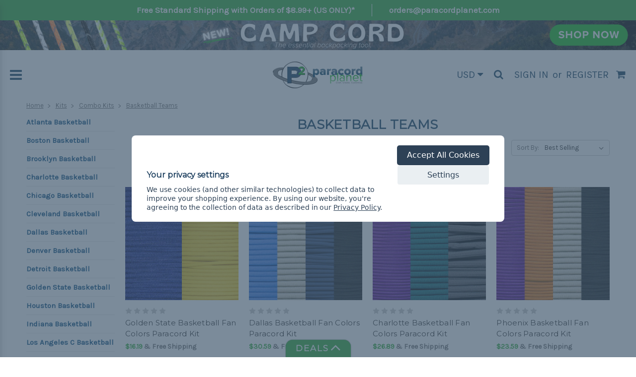

--- FILE ---
content_type: text/html; charset=UTF-8
request_url: https://www.paracordplanet.com/kits/combo-kits/nba-teams/
body_size: 32510
content:


<!DOCTYPE html>
<html class="no-js" lang="en">
    <head>
        <title>Basketball Team Paracord Kits | Paracord Planet</title>
        
            <meta name="description" content="Check out Paracord Planet&#039;s selection of basketball team color paracord kits. Get them at paracordplanet.com"><link rel='canonical' href='https://www.paracordplanet.com/kits/combo-kits/nba-teams/' /><meta name='platform' content='bigcommerce.stencil' />
        
        
                <link rel="next" href="https://www.paracordplanet.com/kits/combo-kits/nba-teams/?page=2">

        <link href="https://cdn11.bigcommerce.com/s-257gfls6/product_images/favicon1.ico" rel="shortcut icon">
        <meta name="viewport" content="width=device-width, initial-scale=1, maximum-scale=1">

        <!-- Facebook post link image -->
            <meta property="og:image" content="https://cdn8.bigcommerce.com/s-257gfls6/product_images/uploaded_images/promo-drawer/p2-square-250.jpg" />    	
        
        <link data-stencil-stylesheet href="https://cdn11.bigcommerce.com/s-257gfls6/stencil/af11d450-cd3c-013e-c292-02e1bc539764/e/61ecab60-34f2-013e-cdad-6e4309df91a9/css/theme-c15d5040-cd3c-013e-85a6-2e46cef45aca.css" rel="stylesheet">
        <link href="https://fonts.googleapis.com/css?family=Montserrat:400%7COswald:300%7CKarla:400&display=swap" rel="stylesheet">
        <script src="https://cdn11.bigcommerce.com/s-257gfls6/stencil/af11d450-cd3c-013e-c292-02e1bc539764/e/61ecab60-34f2-013e-cdad-6e4309df91a9/modernizr-custom.js"></script>
        <script defer src="https://use.fontawesome.com/bbe8db759e.js"></script>
        

        <!-- Start Tracking Code for analytics_facebook -->

<script data-bc-cookie-consent="4" type="text/plain">
!function(f,b,e,v,n,t,s){if(f.fbq)return;n=f.fbq=function(){n.callMethod?n.callMethod.apply(n,arguments):n.queue.push(arguments)};if(!f._fbq)f._fbq=n;n.push=n;n.loaded=!0;n.version='2.0';n.queue=[];t=b.createElement(e);t.async=!0;t.src=v;s=b.getElementsByTagName(e)[0];s.parentNode.insertBefore(t,s)}(window,document,'script','https://connect.facebook.net/en_US/fbevents.js');

fbq('set', 'autoConfig', 'false', '973114179562117');
fbq('dataProcessingOptions', []);
fbq('init', '973114179562117', {"external_id":"eb91045c-0345-4690-a47c-fe5353289977"});
fbq('set', 'agent', 'bigcommerce', '973114179562117');

function trackEvents() {
    var pathName = window.location.pathname;

    fbq('track', 'PageView', {}, "");

    // Search events start -- only fire if the shopper lands on the /search.php page
    if (pathName.indexOf('/search.php') === 0 && getUrlParameter('search_query')) {
        fbq('track', 'Search', {
            content_type: 'product_group',
            content_ids: [],
            search_string: getUrlParameter('search_query')
        });
    }
    // Search events end

    // Wishlist events start -- only fire if the shopper attempts to add an item to their wishlist
    if (pathName.indexOf('/wishlist.php') === 0 && getUrlParameter('added_product_id')) {
        fbq('track', 'AddToWishlist', {
            content_type: 'product_group',
            content_ids: []
        });
    }
    // Wishlist events end

    // Lead events start -- only fire if the shopper subscribes to newsletter
    if (pathName.indexOf('/subscribe.php') === 0 && getUrlParameter('result') === 'success') {
        fbq('track', 'Lead', {});
    }
    // Lead events end

    // Registration events start -- only fire if the shopper registers an account
    if (pathName.indexOf('/login.php') === 0 && getUrlParameter('action') === 'account_created') {
        fbq('track', 'CompleteRegistration', {}, "");
    }
    // Registration events end

    

    function getUrlParameter(name) {
        var cleanName = name.replace(/[\[]/, '\[').replace(/[\]]/, '\]');
        var regex = new RegExp('[\?&]' + cleanName + '=([^&#]*)');
        var results = regex.exec(window.location.search);
        return results === null ? '' : decodeURIComponent(results[1].replace(/\+/g, ' '));
    }
}

if (window.addEventListener) {
    window.addEventListener("load", trackEvents, false)
}
</script>
<noscript><img height="1" width="1" style="display:none" alt="null" src="https://www.facebook.com/tr?id=973114179562117&ev=PageView&noscript=1&a=plbigcommerce1.2&eid="/></noscript>

<!-- End Tracking Code for analytics_facebook -->

<!-- Start Tracking Code for analytics_googleanalytics -->

<!-- Create Data Layer for eCommerce Transactions  to Google Tag Manager -->

<script data-bc-cookie-consent="3" type="text/plain">

window.dataLayer = window.dataLayer || [];

var pageTracker = {
    _addTrans: function(orderID, store, total, tax, shipping, city, state, country) {
        this.transaction = {
            orderID: orderID,
            store: store,
            total: total,
            tax: tax,
            shipping: shipping,
            city: city,
            state: state,
            country: country,
            items: []
        };
    },

    _addItem: function(orderID, sku, product, variation, price, qty) {
        this.transaction.items.push({
            orderID: orderID,
            sku: sku,
            product: product,
            variation: variation,
            price: price,
            qty: qty
        });
    },

    _trackTrans: function() {
         var transaction = {
             transactionId: this.transaction.orderID,
             transactionAffiliation: this.transaction.store,
             transactionTotal: parseFloat(this.transaction.total),
             transactionTax: parseFloat(this.transaction.tax),
             transactionShipping: parseFloat(this.transaction.shipping),
             transactionProducts: []
         };

         for(var i = 0; i < this.transaction.items.length; i++) {
            var item = this.transaction.items[i];

             transaction.transactionProducts.push(
                {
                    sku: item.sku,
                    name: item.product,
                    price: parseFloat(item.price),
                    quantity: parseInt(item.qty, 10)
                }
             );
         }
        
         console.dir(transaction);
         dataLayer.push(transaction);
        
    }
};
</script>

<!-- End Create Data Layer for eCommerce Transactions  to Google Tag Manager -->

<!-- Google Tag Manager -->
<script data-bc-cookie-consent="3" type="text/plain">(function(w,d,s,l,i){w[l]=w[l]||[];w[l].push({'gtm.start':
new Date().getTime(),event:'gtm.js'});var f=d.getElementsByTagName(s)[0],
j=d.createElement(s),dl=l!='dataLayer'?'&l='+l:'';j.async=true;j.src=
'https://www.googletagmanager.com/gtm.js?id='+i+dl;f.parentNode.insertBefore(j,f);
})(window,document,'script','dataLayer','GTM-KL2V79D');</script>
<!-- End Google Tag Manager -->

<!-- End Tracking Code for analytics_googleanalytics -->

<!-- Start Tracking Code for analytics_siteverification -->

<!--Pinterest meta code -->
 	<meta name="p:domain_verify" content="a5115e09a56fa43682a72b7f72e579ac"/> 
 <!--End Pinterest-->

<!-- Start Alexa Certify Javascript -->

<script type="text/javascript">
_atrk_opts = { atrk_acct:"EykYh1aUXR00WA", domain:"paracordplanet.com",dynamic: true};
(function() { var as = document.createElement('script'); as.type = 'text/javascript'; as.async = true; as.src = "https://d31qbv1cthcecs.cloudfront.net/atrk.js"; var s = document.getElementsByTagName('script')[0];s.parentNode.insertBefore(as, s); })();
</script>
<noscript><img src="https://d5nxst8fruw4z.cloudfront.net/atrk.gif?account=EykYh1aUXR00WA" style="display:none" height="1" width="1" alt="" /></noscript>

<!-- End Alexa Certify Javascript -->


<meta name="msvalidate.01" content="AAB99E990401D13EDF76CCD2B88BB3A4" />

<meta name="google-site-verification" content="tAsiLaVtNL7CtCTyQxkqW6rgkjzM93_h0X06bORcqzQ" />
<meta name="google-site-verification" content="7IlSPeogAqfNsOJd5xSvabG-ipKx-afLbpYlHX0ODcM" />
    
<!--Bing Webmaster Tools-->
    <meta name="msvalidate.01" content="F2DF51F5EAF2D521472ACAD6F36B9B8B" />
<!--End Bing Webmaster Tools-->

<!-- End Tracking Code for analytics_siteverification -->


<script type="text/javascript" src="https://checkout-sdk.bigcommerce.com/v1/loader.js" defer ></script>
<script>window.consentManagerStoreConfig = function () { return {"storeName":"Paracord Planet","privacyPolicyUrl":"https:\/\/www.paracordplanet.com\/privacy-policy\/","writeKey":null,"improvedConsentManagerEnabled":true,"AlwaysIncludeScriptsWithConsentTag":true}; };</script>
<script type="text/javascript" src="https://cdn11.bigcommerce.com/shared/js/bodl-consent-32a446f5a681a22e8af09a4ab8f4e4b6deda6487.js" integrity="sha256-uitfaufFdsW9ELiQEkeOgsYedtr3BuhVvA4WaPhIZZY=" crossorigin="anonymous" defer></script>
<script type="text/javascript" src="https://cdn11.bigcommerce.com/shared/js/storefront/consent-manager-config-3013a89bb0485f417056882e3b5cf19e6588b7ba.js" defer></script>
<script type="text/javascript" src="https://cdn11.bigcommerce.com/shared/js/storefront/consent-manager-08633fe15aba542118c03f6d45457262fa9fac88.js" defer></script>
<script type="text/javascript">
var BCData = {};
</script>
<script data-bc-cookie-consent="3" type="text/plain">
    (function(c,l,a,r,i,t,y){
        c[a]=c[a]||function(){(c[a].q=c[a].q||[]).push(arguments)};
        t=l.createElement(r);t.async=1;t.src="https://www.clarity.ms/tag/"+i;
        y=l.getElementsByTagName(r)[0];y.parentNode.insertBefore(t,y);
    })(window, document, "clarity", "script", "jnzaqsifrr");
</script><script>
    (function(){
    function get_default (objectValue = null) {
        return objectValue
    }

    function deduplicate (listToDedupe, filterKey) {
        if (!listToDedupe) {
            return [];
        }
        const obj = {};
        for (let i = 0, len = listToDedupe.length; i < len; i++)
            obj[listToDedupe[i][filterKey]] = listToDedupe[i];
        const newList = [];
        for (const key in obj)
            newList.push(obj[key]);
        return newList
    }

    function escapeVals (objectValue = null) {
        if (objectValue) {
            return objectValue.replace(/"/g, '\"');
        }
        return objectValue;
    }

    window.RCA_store_objects = {
        graphql_token: `eyJ0eXAiOiJKV1QiLCJhbGciOiJFUzI1NiJ9.[base64].yxjodfiPamQ5sgefwleLcAHYIu45VBJW0HCYPrW1Kga1S8Wc5rX8sPYSlKNpsfoP4EIRMKply8kP2NZ5HNJtMQ`,
        currency: {
            default: get_default({"currency_token":"$","currency_location":"left","decimal_token":".","decimal_places":2,"thousands_token":","}),
            current: get_default({"currencies":[{"id":1,"name":"USD","code":"USD","flag":"<img src=\"https://cdn11.bigcommerce.com/s-257gfls6/lib/flags/us.gif\" border=\"0\" alt=\"\" role=\"presentation\" />","is_active":true,"switch_url":"https://www.paracordplanet.com/kits/combo-kits/nba-teams/?setCurrencyId=1","cart_currency_switch_url":"https://www.paracordplanet.com/cart/change-currency"},{"id":2,"name":"MXN","code":"MXN","flag":"<img src=\"https://cdn11.bigcommerce.com/s-257gfls6/lib/flags/mx.gif\" border=\"0\" alt=\"\" role=\"presentation\" />","is_active":false,"switch_url":"https://www.paracordplanet.com/kits/combo-kits/nba-teams/?setCurrencyId=2","cart_currency_switch_url":"https://www.paracordplanet.com/cart/change-currency"},{"id":3,"name":"NOK","code":"NOK","flag":"<img src=\"https://cdn11.bigcommerce.com/s-257gfls6/lib/flags/no.gif\" border=\"0\" alt=\"\" role=\"presentation\" />","is_active":false,"switch_url":"https://www.paracordplanet.com/kits/combo-kits/nba-teams/?setCurrencyId=3","cart_currency_switch_url":"https://www.paracordplanet.com/cart/change-currency"},{"id":4,"name":"THB","code":"THB","flag":"<img src=\"https://cdn11.bigcommerce.com/s-257gfls6/lib/flags/th.gif\" border=\"0\" alt=\"\" role=\"presentation\" />","is_active":false,"switch_url":"https://www.paracordplanet.com/kits/combo-kits/nba-teams/?setCurrencyId=4","cart_currency_switch_url":"https://www.paracordplanet.com/cart/change-currency"},{"id":5,"name":"CAD","code":"CAD","flag":"<img src=\"https://cdn11.bigcommerce.com/s-257gfls6/lib/flags/ca.gif\" border=\"0\" alt=\"\" role=\"presentation\" />","is_active":false,"switch_url":"https://www.paracordplanet.com/kits/combo-kits/nba-teams/?setCurrencyId=5","cart_currency_switch_url":"https://www.paracordplanet.com/cart/change-currency"},{"id":6,"name":"SGD","code":"SGD","flag":"<img src=\"https://cdn11.bigcommerce.com/s-257gfls6/lib/flags/sg.gif\" border=\"0\" alt=\"\" role=\"presentation\" />","is_active":false,"switch_url":"https://www.paracordplanet.com/kits/combo-kits/nba-teams/?setCurrencyId=6","cart_currency_switch_url":"https://www.paracordplanet.com/cart/change-currency"},{"id":7,"name":"SEK","code":"SEK","flag":"<img src=\"https://cdn11.bigcommerce.com/s-257gfls6/lib/flags/se.gif\" border=\"0\" alt=\"\" role=\"presentation\" />","is_active":false,"switch_url":"https://www.paracordplanet.com/kits/combo-kits/nba-teams/?setCurrencyId=7","cart_currency_switch_url":"https://www.paracordplanet.com/cart/change-currency"},{"id":8,"name":"MYR","code":"MYR","flag":"<img src=\"https://cdn11.bigcommerce.com/s-257gfls6/lib/flags/my.gif\" border=\"0\" alt=\"\" role=\"presentation\" />","is_active":false,"switch_url":"https://www.paracordplanet.com/kits/combo-kits/nba-teams/?setCurrencyId=8","cart_currency_switch_url":"https://www.paracordplanet.com/cart/change-currency"},{"id":9,"name":"PKR","code":"PKR","flag":"<img src=\"https://cdn11.bigcommerce.com/s-257gfls6/lib/flags/pk.gif\" border=\"0\" alt=\"\" role=\"presentation\" />","is_active":false,"switch_url":"https://www.paracordplanet.com/kits/combo-kits/nba-teams/?setCurrencyId=9","cart_currency_switch_url":"https://www.paracordplanet.com/cart/change-currency"},{"id":10,"name":"PLN","code":"PLN","flag":"<img src=\"https://cdn11.bigcommerce.com/s-257gfls6/lib/flags/pl.gif\" border=\"0\" alt=\"\" role=\"presentation\" />","is_active":false,"switch_url":"https://www.paracordplanet.com/kits/combo-kits/nba-teams/?setCurrencyId=10","cart_currency_switch_url":"https://www.paracordplanet.com/cart/change-currency"},{"id":11,"name":"BRL","code":"BRL","flag":"<img src=\"https://cdn11.bigcommerce.com/s-257gfls6/lib/flags/br.gif\" border=\"0\" alt=\"\" role=\"presentation\" />","is_active":false,"switch_url":"https://www.paracordplanet.com/kits/combo-kits/nba-teams/?setCurrencyId=11","cart_currency_switch_url":"https://www.paracordplanet.com/cart/change-currency"},{"id":12,"name":"EUR","code":"EUR","flag":"<img src=\"https://cdn11.bigcommerce.com/s-257gfls6/lib/flags/regions/eu.gif\" border=\"0\" alt=\"\" role=\"presentation\" />","is_active":false,"switch_url":"https://www.paracordplanet.com/kits/combo-kits/nba-teams/?setCurrencyId=12","cart_currency_switch_url":"https://www.paracordplanet.com/cart/change-currency"},{"id":13,"name":"GBP","code":"GBP","flag":"<img src=\"https://cdn11.bigcommerce.com/s-257gfls6/lib/flags/gb.gif\" border=\"0\" alt=\"\" role=\"presentation\" />","is_active":false,"switch_url":"https://www.paracordplanet.com/kits/combo-kits/nba-teams/?setCurrencyId=13","cart_currency_switch_url":"https://www.paracordplanet.com/cart/change-currency"},{"id":14,"name":"RUB","code":"RUB","flag":"<img src=\"https://cdn11.bigcommerce.com/s-257gfls6/lib/flags/ru.gif\" border=\"0\" alt=\"\" role=\"presentation\" />","is_active":false,"switch_url":"https://www.paracordplanet.com/kits/combo-kits/nba-teams/?setCurrencyId=14","cart_currency_switch_url":"https://www.paracordplanet.com/cart/change-currency"},{"id":15,"name":"UAH","code":"UAH","flag":"<img src=\"https://cdn11.bigcommerce.com/s-257gfls6/lib/flags/ua.gif\" border=\"0\" alt=\"\" role=\"presentation\" />","is_active":false,"switch_url":"https://www.paracordplanet.com/kits/combo-kits/nba-teams/?setCurrencyId=15","cart_currency_switch_url":"https://www.paracordplanet.com/cart/change-currency"},{"id":16,"name":"AUD","code":"AUD","flag":"<img src=\"https://cdn11.bigcommerce.com/s-257gfls6/lib/flags/au.gif\" border=\"0\" alt=\"\" role=\"presentation\" />","is_active":false,"switch_url":"https://www.paracordplanet.com/kits/combo-kits/nba-teams/?setCurrencyId=16","cart_currency_switch_url":"https://www.paracordplanet.com/cart/change-currency"},{"id":17,"name":"DKK","code":"DKK","flag":"<img src=\"https://cdn11.bigcommerce.com/s-257gfls6/lib/flags/dk.gif\" border=\"0\" alt=\"\" role=\"presentation\" />","is_active":false,"switch_url":"https://www.paracordplanet.com/kits/combo-kits/nba-teams/?setCurrencyId=17","cart_currency_switch_url":"https://www.paracordplanet.com/cart/change-currency"},{"id":18,"name":"KRW","code":"KRW","flag":"<img src=\"https://cdn11.bigcommerce.com/s-257gfls6/lib/flags/kr.gif\" border=\"0\" alt=\"\" role=\"presentation\" />","is_active":false,"switch_url":"https://www.paracordplanet.com/kits/combo-kits/nba-teams/?setCurrencyId=18","cart_currency_switch_url":"https://www.paracordplanet.com/cart/change-currency"},{"id":19,"name":"CLP","code":"CLP","flag":"<img src=\"https://cdn11.bigcommerce.com/s-257gfls6/lib/flags/cl.gif\" border=\"0\" alt=\"\" role=\"presentation\" />","is_active":false,"switch_url":"https://www.paracordplanet.com/kits/combo-kits/nba-teams/?setCurrencyId=19","cart_currency_switch_url":"https://www.paracordplanet.com/cart/change-currency"},{"id":20,"name":"GTQ","code":"GTQ","flag":"<img src=\"https://cdn11.bigcommerce.com/s-257gfls6/lib/flags/gt.gif\" border=\"0\" alt=\"\" role=\"presentation\" />","is_active":false,"switch_url":"https://www.paracordplanet.com/kits/combo-kits/nba-teams/?setCurrencyId=20","cart_currency_switch_url":"https://www.paracordplanet.com/cart/change-currency"},{"id":21,"name":"UGX","code":"UGX","flag":"<img src=\"https://cdn11.bigcommerce.com/s-257gfls6/lib/flags/ug.gif\" border=\"0\" alt=\"\" role=\"presentation\" />","is_active":false,"switch_url":"https://www.paracordplanet.com/kits/combo-kits/nba-teams/?setCurrencyId=21","cart_currency_switch_url":"https://www.paracordplanet.com/cart/change-currency"},{"id":22,"name":"CHF","code":"CHF","flag":"<img src=\"https://cdn11.bigcommerce.com/s-257gfls6/lib/flags/ch.gif\" border=\"0\" alt=\"\" role=\"presentation\" />","is_active":false,"switch_url":"https://www.paracordplanet.com/kits/combo-kits/nba-teams/?setCurrencyId=22","cart_currency_switch_url":"https://www.paracordplanet.com/cart/change-currency"},{"id":23,"name":"COP","code":"COP","flag":"<img src=\"https://cdn11.bigcommerce.com/s-257gfls6/lib/flags/co.gif\" border=\"0\" alt=\"\" role=\"presentation\" />","is_active":false,"switch_url":"https://www.paracordplanet.com/kits/combo-kits/nba-teams/?setCurrencyId=23","cart_currency_switch_url":"https://www.paracordplanet.com/cart/change-currency"},{"id":24,"name":"NZD","code":"NZD","flag":"<img src=\"https://cdn11.bigcommerce.com/s-257gfls6/lib/flags/nz.gif\" border=\"0\" alt=\"\" role=\"presentation\" />","is_active":false,"switch_url":"https://www.paracordplanet.com/kits/combo-kits/nba-teams/?setCurrencyId=24","cart_currency_switch_url":"https://www.paracordplanet.com/cart/change-currency"},{"id":25,"name":"JPY","code":"JPY","flag":"<img src=\"https://cdn11.bigcommerce.com/s-257gfls6/lib/flags/jp.gif\" border=\"0\" alt=\"\" role=\"presentation\" />","is_active":false,"switch_url":"https://www.paracordplanet.com/kits/combo-kits/nba-teams/?setCurrencyId=25","cart_currency_switch_url":"https://www.paracordplanet.com/cart/change-currency"},{"id":26,"name":"TRY","code":"TRY","flag":"<img src=\"https://cdn11.bigcommerce.com/s-257gfls6/lib/flags/tr.gif\" border=\"0\" alt=\"\" role=\"presentation\" />","is_active":false,"switch_url":"https://www.paracordplanet.com/kits/combo-kits/nba-teams/?setCurrencyId=26","cart_currency_switch_url":"https://www.paracordplanet.com/cart/change-currency"},{"id":27,"name":"BDT","code":"BDT","flag":"<img src=\"https://cdn11.bigcommerce.com/s-257gfls6/lib/flags/bd.gif\" border=\"0\" alt=\"\" role=\"presentation\" />","is_active":false,"switch_url":"https://www.paracordplanet.com/kits/combo-kits/nba-teams/?setCurrencyId=27","cart_currency_switch_url":"https://www.paracordplanet.com/cart/change-currency"},{"id":28,"name":"ARS","code":"ARS","flag":"<img src=\"https://cdn11.bigcommerce.com/s-257gfls6/lib/flags/ar.gif\" border=\"0\" alt=\"\" role=\"presentation\" />","is_active":false,"switch_url":"https://www.paracordplanet.com/kits/combo-kits/nba-teams/?setCurrencyId=28","cart_currency_switch_url":"https://www.paracordplanet.com/cart/change-currency"},{"id":29,"name":"HNL","code":"HNL","flag":"<img src=\"https://cdn11.bigcommerce.com/s-257gfls6/lib/flags/hn.gif\" border=\"0\" alt=\"\" role=\"presentation\" />","is_active":false,"switch_url":"https://www.paracordplanet.com/kits/combo-kits/nba-teams/?setCurrencyId=29","cart_currency_switch_url":"https://www.paracordplanet.com/cart/change-currency"},{"id":30,"name":"ZAR","code":"ZAR","flag":"<img src=\"https://cdn11.bigcommerce.com/s-257gfls6/lib/flags/za.gif\" border=\"0\" alt=\"\" role=\"presentation\" />","is_active":false,"switch_url":"https://www.paracordplanet.com/kits/combo-kits/nba-teams/?setCurrencyId=30","cart_currency_switch_url":"https://www.paracordplanet.com/cart/change-currency"},{"id":31,"name":"PHP","code":"PHP","flag":"<img src=\"https://cdn11.bigcommerce.com/s-257gfls6/lib/flags/ph.gif\" border=\"0\" alt=\"\" role=\"presentation\" />","is_active":false,"switch_url":"https://www.paracordplanet.com/kits/combo-kits/nba-teams/?setCurrencyId=31","cart_currency_switch_url":"https://www.paracordplanet.com/cart/change-currency"},{"id":32,"name":"CZK","code":"CZK","flag":"<img src=\"https://cdn11.bigcommerce.com/s-257gfls6/lib/flags/cz.gif\" border=\"0\" alt=\"\" role=\"presentation\" />","is_active":false,"switch_url":"https://www.paracordplanet.com/kits/combo-kits/nba-teams/?setCurrencyId=32","cart_currency_switch_url":"https://www.paracordplanet.com/cart/change-currency"},{"id":33,"name":"TWD","code":"TWD","flag":"<img src=\"https://cdn11.bigcommerce.com/s-257gfls6/lib/flags/tw.gif\" border=\"0\" alt=\"\" role=\"presentation\" />","is_active":false,"switch_url":"https://www.paracordplanet.com/kits/combo-kits/nba-teams/?setCurrencyId=33","cart_currency_switch_url":"https://www.paracordplanet.com/cart/change-currency"}],"active_currency_id":1,"active_currency_flag":"<img src=\"https://cdn11.bigcommerce.com/s-257gfls6/lib/flags/us.gif\" border=\"0\" alt=\"\" role=\"presentation\" />","active_currency_name":"USD","active_currency_code":"USD","default_currency_code":"USD"}),
        },
        customer: {
            email: get_default(""),
            id: get_default(),
            orders: get_default(null),
            customer_group_id: get_default(),
            customer_group_name: escapeVals(null),
            address: get_default(null)
        },
        cart: {
            coupons: get_default([]),
            discount: get_default(null),
            gift_certificates: get_default([]),
            gift_wrapping_cost: get_default({"formatted":"$0.00","value":0}),
            grand_total: get_default({"formatted":"$0.00","value":0}),
            items: get_default([]),
            quantity: get_default(0),
            shipping_handling: get_default({"selected_zip":null,"selected_country":null,"selected_city":null,"countries":[],"selected_state":null,"states":[],"show_estimator":true}),
            show_primary_checkout_button: get_default(),
            status_messages: get_default([]),
            sub_total: get_default({"formatted":"$0.00","value":0}),
            taxes: get_default([])
        },
        cart_id: ``,
        page_type: `category`,
        order: get_default(),
        product: {
            id: get_default(),
            options: get_default(),
            title: escapeVals(),
            price: get_default(),
        },
        product_results: {
            pagination: get_default(),
            product: deduplicate()
        },
        products: deduplicate([
        ], "id"),
        store_hash: `257gfls6`,
        theme_settings: {"optimizedCheckout-formChecklist-color":"#333333","homepage_new_products_column_count":4,"optimizedCheckout-buttonPrimary-backgroundColorActive":"#12344d","card--alternate-color--hover":"#ffffff","optimizedCheckout-colorFocus":"#4496f6","fontSize-root":14,"show_accept_amex":true,"optimizedCheckout-buttonPrimary-borderColorDisabled":"transparent","homepage_top_products_count":8,"brandpage_products_per_page":20,"color-secondaryDarker":"#cccccc","navUser-color":"#333333","color-textBase--active":"#757575","social_icon_placement_bottom":"bottom_right","show_powered_by":false,"fontSize-h4":20,"checkRadio-borderColor":"#cccccc","color-primaryDarker":"#333333","optimizedCheckout-buttonPrimary-colorHover":"#ffffff","brand_size":"190x250","optimizedCheckout-logo-position":"left","optimizedCheckout-discountBanner-backgroundColor":"#e5e5e5","color-textLink--hover":"#30AC35","optimizedCheckout-buttonSecondary-backgroundColorHover":"#f5f5f5","optimizedCheckout-headingPrimary-font":"Google_Montserrat_400","logo_size":"250x100","optimizedCheckout-formField-backgroundColor":"#ffffff","footer-backgroundColor":"#ffffff","navPages-color":"#333333","productpage_reviews_count":9,"optimizedCheckout-step-borderColor":"#dddddd","show_accept_paypal":true,"logo-font":"Google_Oswald_300","optimizedCheckout-discountBanner-textColor":"#333333","optimizedCheckout-backgroundImage-size":"1000x400","optimizedCheckout-buttonPrimary-font":"Google_Karla_400","carousel-dot-color":"#333333","button--disabled-backgroundColor":"#cccccc","blockquote-cite-font-color":"#999999","optimizedCheckout-formField-shadowColor":"#e5e5e5","categorypage_products_per_page":20,"container-fill-base":"#ffffff","homepage_featured_products_column_count":4,"button--default-color":"#666666","pace-progress-backgroundColor":"#999999","color-textLink--active":"#30AC35","optimizedCheckout-loadingToaster-backgroundColor":"#333333","color-textHeading":"#164160","show_accept_discover":false,"optimizedCheckout-formField-errorColor":"#d14343","spinner-borderColor-dark":"#999999","restrict_to_login":false,"input-font-color":"#666666","carousel-title-color":"#444444","select-bg-color":"#ffffff","show_accept_mastercard":true,"color_text_product_sale_badges":"#ffffff","optimizedCheckout-link-font":"Google_Karla_400","carousel-arrow-bgColor":"#ffffff","color_hover_product_sale_badges":"#000000","card--alternate-borderColor":"#ffffff","homepage_new_products_count":10,"button--disabled-color":"#ffffff","color-primaryDark":"#666666","color-grey":"#999999","body-font":"Google_Karla_400","optimizedCheckout-step-textColor":"#ffffff","optimizedCheckout-buttonPrimary-borderColorActive":"#12344d","navPages-subMenu-backgroundColor":"#e5e5e5","button--primary-backgroundColor":"#164160","optimizedCheckout-formField-borderColor":"#cccccc","checkRadio-color":"#333333","show_product_dimensions":false,"optimizedCheckout-link-color":"#476bef","card-figcaption-button-background":"#ffffff","icon-color-hover":"#12344d","button--default-borderColor":"#cccccc","optimizedCheckout-headingSecondary-font":"Google_Montserrat_400","headings-font":"Google_Montserrat_400","label-backgroundColor":"#cccccc","button--primary-backgroundColorHover":"#12344d","button--disabled-borderColor":"transparent","label-color":"#ffffff","optimizedCheckout-headingSecondary-color":"#333333","select-arrow-color":"#757575","logo_fontSize":28,"alert-backgroundColor":"#ffffff","optimizedCheckout-logo-size":"250x100","default_image_brand":"/assets/img/BrandDefault.gif","card-title-color":"#333333","product_list_display_mode":"grid","optimizedCheckout-link-hoverColor":"#002fe1","fontSize-h5":15,"product_size":"500x659","homepage_show_carousel":true,"optimizedCheckout-body-backgroundColor":"#ffffff","carousel-arrow-borderColor":"#ffffff","button--default-borderColorActive":"#757575","header-backgroundColor":"#ffffff","color-greyDarkest":"#000000","color_badge_product_sale_badges":"#007dc6","price_ranges":true,"productpage_videos_count":8,"color-greyDark":"#666666","optimizedCheckout-buttonSecondary-borderColorHover":"#999999","optimizedCheckout-discountBanner-iconColor":"#333333","optimizedCheckout-buttonSecondary-borderColor":"#cccccc","optimizedCheckout-loadingToaster-textColor":"#ffffff","optimizedCheckout-buttonPrimary-colorDisabled":"#ffffff","optimizedCheckout-formField-placeholderColor":"#999999","navUser-color-hover":"#757575","icon-ratingFull":"#f5c000","default_image_gift_certificate":"/assets/img/GiftCertificate.png","color-textBase--hover":"#757575","color-errorLight":"#ffdddd","social_icon_placement_top":false,"blog_size":"979x180","optimizedCheckout-buttonSecondary-colorActive":"#000000","optimizedCheckout-orderSummary-backgroundColor":"#ffffff","color-warningLight":"#fffdea","show_product_weight":true,"button--default-colorActive":"#000000","color-info":"#666666","optimizedCheckout-formChecklist-backgroundColorSelected":"#f5f5f5","show_product_quick_view":true,"button--default-borderColorHover":"#999999","card--alternate-backgroundColor":"#ffffff","hide_content_navigation":false,"show_copyright_footer":true,"swatch_option_size":"22x22","optimizedCheckout-orderSummary-borderColor":"#dddddd","optimizedCheckout-show-logo":"none","carousel-description-color":"#333333","optimizedCheckout-formChecklist-backgroundColor":"#ffffff","fontSize-h2":20,"optimizedCheckout-step-backgroundColor":"#757575","optimizedCheckout-headingPrimary-color":"#333333","color-textBase":"#333333","color-warning":"#f1a500","productgallery_size":"500x659","alert-color":"#333333","shop_by_brand_show_footer":true,"card-figcaption-button-color":"#333333","searchpage_products_per_page":20,"color-textSecondary--active":"#333333","optimizedCheckout-formField-inputControlColor":"#476bef","optimizedCheckout-contentPrimary-color":"#333333","optimizedCheckout-buttonSecondary-font":"Google_Karla_400","storeName-color":"#333333","optimizedCheckout-backgroundImage":"","form-label-font-color":"#666666","color-greyLightest":"#e5e5e5","optimizedCheckout-header-backgroundColor":"#f5f5f5","productpage_related_products_count":10,"optimizedCheckout-buttonSecondary-backgroundColorActive":"#e5e5e5","color-textLink":"#333333","color-greyLighter":"#cccccc","color-secondaryDark":"#e5e5e5","fontSize-h6":13,"carousel-arrow-color":"#ffffff","productpage_similar_by_views_count":10,"loadingOverlay-backgroundColor":"#ffffff","optimizedCheckout-buttonPrimary-color":"#ffffff","input-bg-color":"#ffffff","navPages-subMenu-separatorColor":"#cccccc","navPages-color-hover":"#757575","color-infoLight":"#dfdfdf","product_sale_badges":"none","default_image_product":"/assets/img/ProductDefault.gif","navUser-dropdown-borderColor":"#cccccc","optimizedCheckout-buttonPrimary-colorActive":"#ffffff","color-greyMedium":"#757575","optimizedCheckout-formChecklist-borderColor":"#cccccc","fontSize-h1":26,"homepage_featured_products_count":4,"color-greyLight":"#999999","optimizedCheckout-logo":"","icon-ratingEmpty":"#cccccc","show_product_details_tabs":true,"icon-color":"#164160","overlay-backgroundColor":"#333333","input-border-color-active":"#999999","container-fill-dark":"#e5e5e5","optimizedCheckout-buttonPrimary-backgroundColorDisabled":"#cccccc","button--primary-color":"#ffffff","optimizedCheckout-buttonPrimary-borderColorHover":"#12344d","color-successLight":"#d5ffd8","color-greyDarker":"#333333","color-success":"#008a06","optimizedCheckout-header-borderColor":"#dddddd","zoom_size":"1280x1280","color-white":"#ffffff","optimizedCheckout-buttonSecondary-backgroundColor":"#ffffff","productview_thumb_size":"50x50","fontSize-h3":22,"spinner-borderColor-light":"#ffffff","geotrust_ssl_common_name":"","carousel-bgColor":"#ffffff","carousel-dot-color-active":"#757575","input-border-color":"#cccccc","optimizedCheckout-buttonPrimary-backgroundColor":"#164160","color-secondary":"#ffffff","button--primary-backgroundColorActive":"#12344d","color-textSecondary--hover":"#333333","color-whitesBase":"#e5e5e5","body-bg":"#ffffff","dropdown--quickSearch-backgroundColor":"#e5e5e5","optimizedCheckout-contentSecondary-font":"Google_Karla_400","navUser-dropdown-backgroundColor":"#ffffff","color-primary":"#757575","optimizedCheckout-contentPrimary-font":"Google_Karla_400","homepage_top_products_column_count":4,"navigation_design":"simple","optimizedCheckout-formField-textColor":"#333333","color-black":"#ffffff","optimizedCheckout-buttonSecondary-colorHover":"#333333","button--primary-colorActive":"#ffffff","homepage_stretch_carousel_images":false,"optimizedCheckout-contentSecondary-color":"#757575","card-title-color-hover":"#757575","applePay-button":"black","thumb_size":"100x100","optimizedCheckout-buttonPrimary-borderColor":"#164160","navUser-indicator-backgroundColor":"#333333","optimizedCheckout-buttonSecondary-borderColorActive":"#757575","optimizedCheckout-header-textColor":"#333333","optimizedCheckout-show-backgroundImage":false,"color-primaryLight":"#999999","show_accept_visa":true,"logo-position":"left","carousel-dot-bgColor":"#ffffff","optimizedCheckout-form-textColor":"#666666","optimizedCheckout-buttonSecondary-color":"#333333","geotrust_ssl_seal_size":"M","button--icon-svg-color":"#164160","alert-color-alt":"#ffffff","button--default-colorHover":"#333333","checkRadio-backgroundColor":"#ffffff","optimizedCheckout-buttonPrimary-backgroundColorHover":"#12344d","input-disabled-bg":"#ffffff","container-border-global-color-base":"#e5e5e5","button--primary-colorHover":"#ffffff","color-error":"#cc4749","homepage_blog_posts_count":3,"color-textSecondary":"#757575","gallery_size":"300x300","productthumb_size":"100x100","shop_by_price_visible":false}
    };
})();
</script>

<script async src="https://platform-data-prod.rechargeadapter.com/257gfls6/257gfls6-data.js"></script>
<script async src="https://app-data-prod.rechargeadapter.com/v2-prod/static/js/bc.js"></script>
<script nonce="">
(function () {
    var xmlHttp = new XMLHttpRequest();

    xmlHttp.open('POST', 'https://bes.gcp.data.bigcommerce.com/nobot');
    xmlHttp.setRequestHeader('Content-Type', 'application/json');
    xmlHttp.send('{"store_id":"888256","timezone_offset":"-5.0","timestamp":"2026-01-08T02:36:56.99151300Z","visit_id":"c68a7eb3-bddf-418e-b903-fdf360650ee1","channel_id":1}');
})();
</script>

        

        
        
        
        
        <!-- snippet location htmlhead -->
    </head>
    <body>
        <script>
            var REG_UA = /chrome\/(\d+)[\d\.]+|msie ([\d\.]+)/ig,
                ua = REG_UA.exec(navigator.userAgent);

            if(ua && ua[2]) { // ie
                var version = parseFloat(ua[2]);

                if(version < 11) {
                    document.write("<div class='unsupported-browser'>Sorry! Your browser is not fully supported.  For the best shopping experience, we recommend using the latest version of Internet Explorer, Chrome, Safari, Microsoft Edge or Firefox.</div>");
                }
            }
        </script>
        <div class="body-wrapper">
            <!-- snippet location header -->
            <div class="icons-svg-sprite"><svg xmlns="http://www.w3.org/2000/svg"><defs> <path id="stumbleupon-path-1" d="M0,0.0749333333 L31.9250667,0.0749333333 L31.9250667,31.984 L0,31.984"/> </defs><symbol viewBox="0 0 24 24" id="icon-add"><path d="M19 13h-6v6h-2v-6H5v-2h6V5h2v6h6v2z"/></symbol><symbol viewBox="0 0 36 36" id="icon-arrow-down"> <path d="M16.5 6v18.26l-8.38-8.38-2.12 2.12 12 12 12-12-2.12-2.12-8.38 8.38v-18.26h-3z"/> </symbol><symbol viewBox="0 0 12 8" id="icon-chevron-down"><path d="M6 6.174l5.313-4.96.23-.214.457.427-.23.214-5.51 5.146L6.03 7 6 6.972 5.97 7l-.23-.214L.23 1.64 0 1.428.458 1l.23.214L6 6.174z" stroke-linecap="square" fill-rule="evenodd"/></symbol><symbol viewBox="0 0 24 24" id="icon-chevron-left"><path d="M15.41 7.41L14 6l-6 6 6 6 1.41-1.41L10.83 12z"/></symbol><symbol viewBox="0 0 24 24" id="icon-chevron-right"><path d="M10 6L8.59 7.41 13.17 12l-4.58 4.59L10 18l6-6z"/></symbol><symbol viewBox="0 0 24 24" id="icon-close"><path d="M19 6.41L17.59 5 12 10.59 6.41 5 5 6.41 10.59 12 5 17.59 6.41 19 12 13.41 17.59 19 19 17.59 13.41 12z"/></symbol><symbol viewBox="0 0 28 28" id="icon-envelope"> <path d="M0 23.5v-12.406q0.688 0.766 1.578 1.359 5.656 3.844 7.766 5.391 0.891 0.656 1.445 1.023t1.477 0.75 1.719 0.383h0.031q0.797 0 1.719-0.383t1.477-0.75 1.445-1.023q2.656-1.922 7.781-5.391 0.891-0.609 1.563-1.359v12.406q0 1.031-0.734 1.766t-1.766 0.734h-23q-1.031 0-1.766-0.734t-0.734-1.766zM0 6.844q0-1.219 0.648-2.031t1.852-0.812h23q1.016 0 1.758 0.734t0.742 1.766q0 1.234-0.766 2.359t-1.906 1.922q-5.875 4.078-7.313 5.078-0.156 0.109-0.664 0.477t-0.844 0.594-0.812 0.508-0.898 0.422-0.781 0.141h-0.031q-0.359 0-0.781-0.141t-0.898-0.422-0.812-0.508-0.844-0.594-0.664-0.477q-1.422-1-4.094-2.852t-3.203-2.227q-0.969-0.656-1.828-1.805t-0.859-2.133z"/> </symbol><symbol viewBox="0 0 32 32" id="icon-facebook"> <path d="M2.428 0.41c-0.936 0-1.695 0.753-1.695 1.682v27.112c0 0.929 0.759 1.682 1.695 1.682h14.709v-11.802h-4.002v-4.599h4.002v-3.392c0-3.936 2.423-6.080 5.961-6.080 1.695 0 3.152 0.125 3.576 0.181v4.114l-2.454 0.001c-1.924 0-2.297 0.907-2.297 2.239v2.937h4.59l-0.598 4.599h-3.992v11.802h7.826c0.936 0 1.695-0.753 1.695-1.682v-27.112c0-0.929-0.759-1.682-1.695-1.682h-27.321z"/> </symbol><symbol viewBox="0 0 20 28" id="icon-google"> <path d="M1.734 21.156q0-1.266 0.695-2.344t1.852-1.797q2.047-1.281 6.312-1.563-0.5-0.641-0.742-1.148t-0.242-1.148q0-0.625 0.328-1.328-0.719 0.063-1.062 0.063-2.312 0-3.898-1.508t-1.586-3.82q0-1.281 0.562-2.484t1.547-2.047q1.188-1.031 2.844-1.531t3.406-0.5h6.516l-2.141 1.375h-2.063q1.172 0.984 1.766 2.078t0.594 2.5q0 1.125-0.383 2.023t-0.93 1.453-1.086 1.016-0.922 0.961-0.383 1.031q0 0.562 0.5 1.102t1.203 1.062 1.414 1.148 1.211 1.625 0.5 2.219q0 1.422-0.766 2.703-1.109 1.906-3.273 2.805t-4.664 0.898q-2.063 0-3.852-0.648t-2.695-2.148q-0.562-0.922-0.562-2.047zM4.641 20.438q0 0.875 0.367 1.594t0.953 1.18 1.359 0.781 1.563 0.453 1.586 0.133q0.906 0 1.742-0.203t1.547-0.609 1.141-1.141 0.43-1.703q0-0.391-0.109-0.766t-0.227-0.656-0.422-0.648-0.461-0.547-0.602-0.539-0.57-0.453-0.648-0.469-0.57-0.406q-0.25-0.031-0.766-0.031-0.828 0-1.633 0.109t-1.672 0.391-1.516 0.719-1.070 1.164-0.422 1.648zM6.297 4.906q0 0.719 0.156 1.523t0.492 1.609 0.812 1.445 1.172 1.047 1.508 0.406q0.578 0 1.211-0.258t1.023-0.68q0.828-0.875 0.828-2.484 0-0.922-0.266-1.961t-0.75-2.016-1.313-1.617-1.828-0.641q-0.656 0-1.289 0.305t-1.039 0.82q-0.719 0.922-0.719 2.5z"/> </symbol><symbol viewBox="0 0 32 32" id="icon-instagram"> <path d="M25.522709,13.5369502 C25.7256898,14.3248434 25.8455558,15.1480745 25.8455558,15.9992932 C25.8455558,21.4379334 21.4376507,25.8455558 15.9998586,25.8455558 C10.5623493,25.8455558 6.15416148,21.4379334 6.15416148,15.9992932 C6.15416148,15.1480745 6.27459295,14.3248434 6.4775737,13.5369502 L3.6915357,13.5369502 L3.6915357,27.0764447 C3.6915357,27.7552145 4.24280653,28.3062027 4.92355534,28.3062027 L27.0764447,28.3062027 C27.7571935,28.3062027 28.3084643,27.7552145 28.3084643,27.0764447 L28.3084643,13.5369502 L25.522709,13.5369502 Z M27.0764447,3.6915357 L23.384909,3.6915357 C22.7050083,3.6915357 22.1543028,4.24280653 22.1543028,4.92214183 L22.1543028,8.61509104 C22.1543028,9.29442633 22.7050083,9.84569717 23.384909,9.84569717 L27.0764447,9.84569717 C27.7571935,9.84569717 28.3084643,9.29442633 28.3084643,8.61509104 L28.3084643,4.92214183 C28.3084643,4.24280653 27.7571935,3.6915357 27.0764447,3.6915357 Z M9.84597988,15.9992932 C9.84597988,19.3976659 12.6009206,22.1537374 15.9998586,22.1537374 C19.3987967,22.1537374 22.1543028,19.3976659 22.1543028,15.9992932 C22.1543028,12.6003551 19.3987967,9.84569717 15.9998586,9.84569717 C12.6009206,9.84569717 9.84597988,12.6003551 9.84597988,15.9992932 Z M3.6915357,31.9997173 C1.65296441,31.9997173 0,30.3461875 0,28.3062027 L0,3.6915357 C0,1.6526817 1.65296441,0 3.6915357,0 L28.3084643,0 C30.3473183,0 32,1.6526817 32,3.6915357 L32,28.3062027 C32,30.3461875 30.3473183,31.9997173 28.3084643,31.9997173 L3.6915357,31.9997173 Z" id="instagram-Imported-Layers" sketch:type="MSShapeGroup"/> </symbol><symbol viewBox="0 0 24 24" id="icon-keyboard-arrow-down"><path d="M7.41 7.84L12 12.42l4.59-4.58L18 9.25l-6 6-6-6z"/></symbol><symbol viewBox="0 0 24 24" id="icon-keyboard-arrow-up"><path d="M7.41 15.41L12 10.83l4.59 4.58L18 14l-6-6-6 6z"/></symbol><symbol viewBox="0 0 32 32" id="icon-linkedin"> <path d="M27.2684444,27.2675556 L22.5226667,27.2675556 L22.5226667,19.8408889 C22.5226667,18.0702222 22.4924444,15.792 20.0568889,15.792 C17.5866667,15.792 17.2097778,17.7217778 17.2097778,19.7146667 L17.2097778,27.2675556 L12.4693333,27.2675556 L12.4693333,11.9964444 L17.0186667,11.9964444 L17.0186667,14.0844444 L17.0844444,14.0844444 C17.7173333,12.8835556 19.2657778,11.6177778 21.5742222,11.6177778 C26.3804444,11.6177778 27.2684444,14.7795556 27.2684444,18.8924444 L27.2684444,27.2675556 L27.2684444,27.2675556 Z M7.11822222,9.91022222 C5.59377778,9.91022222 4.36444444,8.67733333 4.36444444,7.15733333 C4.36444444,5.63822222 5.59377778,4.40533333 7.11822222,4.40533333 C8.63644444,4.40533333 9.86844444,5.63822222 9.86844444,7.15733333 C9.86844444,8.67733333 8.63644444,9.91022222 7.11822222,9.91022222 L7.11822222,9.91022222 Z M4.74133333,11.9964444 L9.49244444,11.9964444 L9.49244444,27.2675556 L4.74133333,27.2675556 L4.74133333,11.9964444 Z M29.632,0 L2.36,0 C1.05777778,0 0,1.03288889 0,2.30755556 L0,29.6906667 C0,30.9653333 1.05777778,32 2.36,32 L29.632,32 C30.9368889,32 31.9991111,30.9653333 31.9991111,29.6906667 L31.9991111,2.30755556 C31.9991111,1.03288889 30.9368889,0 29.632,0 L29.632,0 Z" id="linkedin-Fill-4"/> </symbol><symbol viewBox="0 0 70 32" id="icon-logo-american-express"> <path d="M69.102 17.219l0.399 9.094c-0.688 0.313-3.285 1.688-4.26 1.688h-4.788v-0.656c-0.546 0.438-1.549 0.656-2.467 0.656h-15.053v-2.466c0-0.344-0.057-0.344-0.345-0.344h-0.257v2.81h-4.961v-2.924c-0.832 0.402-1.749 0.402-2.581 0.402h-0.544v2.523h-6.050l-1.434-1.656-1.577 1.656h-9.72v-10.781h9.892l1.405 1.663 1.548-1.663h6.652c0.775 0 2.037 0.115 2.581 0.66v-0.66h5.936c0.602 0 1.749 0.115 2.523 0.66v-0.66h8.946v0.66c0.516-0.43 1.433-0.66 2.265-0.66h4.988v0.66c0.546-0.372 1.32-0.66 2.323-0.66h4.578zM34.905 23.871c1.577 0 3.183-0.43 3.183-2.581 0-2.093-1.635-2.523-3.069-2.523h-5.878l-2.38 2.523-2.236-2.523h-7.427v7.67h7.312l2.351-2.509 2.266 2.509h3.556v-2.566h2.322zM46.001 23.556c-0.172-0.23-0.487-0.516-0.946-0.66 0.516-0.172 1.318-0.832 1.318-2.036 0-0.889-0.315-1.377-0.917-1.721-0.602-0.315-1.319-0.372-2.266-0.372h-4.215v7.67h1.864v-2.796h1.978c0.66 0 1.032 0.058 1.319 0.344 0.316 0.373 0.316 1.032 0.316 1.548v0.903h1.836v-1.477c0-0.688-0.058-1.032-0.288-1.405zM53.571 20.373v-1.605h-6.136v7.67h6.136v-1.563h-4.33v-1.549h4.244v-1.548h-4.244v-1.405h4.33zM58.245 26.438c1.864 0 2.926-0.759 2.926-2.393 0-0.774-0.23-1.262-0.545-1.664-0.459-0.372-1.119-0.602-2.151-0.602h-1.004c-0.258 0-0.487-0.057-0.717-0.115-0.201-0.086-0.373-0.258-0.373-0.545 0-0.258 0.058-0.43 0.287-0.602 0.143-0.115 0.373-0.115 0.717-0.115h3.383v-1.634h-3.671c-1.978 0-2.638 1.204-2.638 2.294 0 2.438 2.151 2.322 3.842 2.38 0.344 0 0.544 0.058 0.66 0.173 0.115 0.086 0.23 0.315 0.23 0.544 0 0.201-0.115 0.373-0.23 0.488-0.173 0.115-0.373 0.172-0.717 0.172h-3.555v1.62h3.555zM65.442 26.439c1.864 0 2.924-0.76 2.924-2.394 0-0.774-0.229-1.262-0.544-1.664-0.459-0.372-1.119-0.602-2.151-0.602h-1.003c-0.258 0-0.488-0.057-0.718-0.115-0.201-0.086-0.373-0.258-0.373-0.545 0-0.258 0.115-0.43 0.287-0.602 0.144-0.115 0.373-0.115 0.717-0.115h3.383v-1.634h-3.671c-1.921 0-2.638 1.204-2.638 2.294 0 2.438 2.151 2.322 3.842 2.38 0.344 0 0.544 0.058 0.66 0.174 0.115 0.086 0.229 0.315 0.229 0.544 0 0.201-0.114 0.373-0.229 0.488s-0.373 0.172-0.717 0.172h-3.556v1.62h3.556zM43.966 20.518c0.23 0.115 0.373 0.344 0.373 0.659 0 0.344-0.143 0.602-0.373 0.774-0.287 0.115-0.545 0.115-0.889 0.115l-2.237 0.058v-1.749h2.237c0.344 0 0.659 0 0.889 0.143zM36.108 8.646c-0.287 0.172-0.544 0.172-0.918 0.172h-2.265v-1.692h2.265c0.316 0 0.688 0 0.918 0.114 0.23 0.144 0.344 0.374 0.344 0.718 0 0.315-0.114 0.602-0.344 0.689zM50.789 6.839l1.262 3.039h-2.523zM30.775 25.792l-2.838-3.183 2.838-3.011v6.193zM35.019 20.373c0.66 0 1.090 0.258 1.090 0.918s-0.43 1.032-1.090 1.032h-2.437v-1.95h2.437zM5.773 9.878l1.291-3.039 1.262 3.039h-2.552zM18.905 20.372l4.616 0 2.036 2.237-2.093 2.265h-4.559v-1.549h4.071v-1.548h-4.071v-1.405zM19.077 13.376l-0.545 1.377h-3.24l-0.546-1.319v1.319h-6.222l-0.66-1.749h-1.577l-0.717 1.749h-5.572l2.389-5.649 2.237-5.104h4.789l0.659 1.262v-1.262h5.591l1.262 2.724 1.233-2.724h17.835c0.832 0 1.548 0.143 2.093 0.602v-0.602h4.903v0.602c0.803-0.459 1.864-0.602 3.068-0.602h7.082l0.66 1.262v-1.262h5.218l0.775 1.262v-1.262h5.103v10.753h-5.161l-1.003-1.635v1.635h-6.423l-0.717-1.749h-1.577l-0.717 1.749h-3.355c-1.318 0-2.294-0.316-2.954-0.659v0.659h-7.971v-2.466c0-0.344-0.057-0.402-0.286-0.402h-0.258v2.867h-15.398v-1.377zM43.363 6.409c-0.832 0.831-0.975 1.864-1.004 3.011 0 1.377 0.344 2.266 0.947 2.925 0.659 0.66 1.806 0.86 2.695 0.86h2.151l0.716-1.692h3.843l0.717 1.692h3.727v-5.763l3.47 5.763h2.638v-7.684h-1.892v5.333l-3.24-5.333h-2.839v7.254l-3.096-7.254h-2.724l-2.638 6.050h-0.832c-0.487 0-1.003-0.115-1.262-0.373-0.344-0.402-0.488-1.004-0.488-1.836 0-0.803 0.144-1.405 0.488-1.748 0.373-0.316 0.774-0.431 1.434-0.431h1.749v-1.663h-1.749c-1.262 0-2.265 0.286-2.81 0.889zM39.579 5.52v7.684h1.863v-7.684h-1.863zM31.12 5.52l-0 7.685h1.806v-2.781h1.979c0.66 0 1.090 0.057 1.376 0.315 0.316 0.401 0.258 1.061 0.258 1.491v0.975h1.892v-1.519c0-0.66-0.057-1.004-0.344-1.377-0.172-0.229-0.487-0.488-0.889-0.659 0.516-0.23 1.319-0.832 1.319-2.036 0-0.889-0.373-1.377-0.976-1.75-0.602-0.344-1.262-0.344-2.208-0.344h-4.215zM23.636 5.521v7.685h6.165v-1.577h-4.301v-1.549h4.244v-1.577h-4.244v-1.377h4.301v-1.606h-6.165zM16.124 13.205h1.577l2.695-6.021v6.021h1.864v-7.684h-3.011l-2.265 5.219-2.409-5.219h-2.953v7.254l-3.154-7.254h-2.724l-3.297 7.684h1.978l0.688-1.692h3.871l0.688 1.692h3.756v-6.021z"/> </symbol><symbol viewBox="0 0 95 32" id="icon-logo-discover"> <path d="M50.431 8.059c4.546 0 8.092 3.49 8.092 7.936 0 4.471-3.571 7.961-8.093 7.961-4.638 0-8.115-3.444-8.115-8.051 0-4.334 3.635-7.845 8.115-7.845zM4.362 8.345c4.811 0 8.168 3.133 8.168 7.64 0 2.247-1.028 4.422-2.761 5.864-1.461 1.214-3.126 1.761-5.429 1.761h-4.339v-15.265h4.362zM7.832 19.81c1.027-0.912 1.639-2.379 1.639-3.847 0-1.464-0.612-2.882-1.639-3.798-0.984-0.892-2.146-1.235-4.065-1.235h-0.797v10.096h0.797c1.919 0 3.127-0.367 4.065-1.216zM13.9 23.611v-15.265h2.965v15.265h-2.965zM24.123 14.201c3.378 1.238 4.379 2.338 4.379 4.764 0 2.952-2.166 5.015-5.247 5.015-2.261 0-3.904-0.896-5.271-2.907l1.914-1.856c0.685 1.328 1.825 2.036 3.24 2.036 1.325 0 2.308-0.915 2.308-2.152 0-0.641-0.298-1.189-0.891-1.578-0.297-0.187-0.889-0.46-2.054-0.87-2.784-1.010-3.742-2.085-3.742-4.192 0-2.493 2.055-4.371 4.745-4.371 1.667 0 3.196 0.571 4.473 1.696l-1.549 2.033c-0.778-0.867-1.508-1.233-2.398-1.233-1.28 0-2.213 0.732-2.213 1.694 0 0.821 0.525 1.258 2.307 1.921zM29.438 15.986c0-4.436 3.605-7.985 8.101-7.985 1.278 0 2.352 0.273 3.653 0.935v3.504c-1.233-1.213-2.308-1.717-3.72-1.717-2.787 0-4.976 2.313-4.976 5.241 0 3.092 2.123 5.267 5.112 5.267 1.347 0 2.397-0.48 3.585-1.671v3.504c-1.347 0.638-2.443 0.892-3.72 0.892-4.519 0-8.034-3.478-8.034-7.97zM65.239 18.601l4.11-10.254h3.216l-6.573 15.655h-1.596l-6.46-15.655h3.24zM73.914 23.612v-15.265h8.418v2.585h-5.453v3.388h5.244v2.585h-5.244v4.123h5.453v2.584h-8.418zM94.081 12.852c0 2.336-1.23 3.87-3.469 4.329l4.794 6.43h-3.651l-4.105-6.135h-0.388v6.135h-2.969v-15.265h4.404c3.425 0 5.384 1.645 5.384 4.506zM88.125 15.372c1.9 0 2.903-0.827 2.903-2.359 0-1.486-1.004-2.266-2.856-2.266h-0.911v4.626h0.863z"/> </symbol><symbol viewBox="0 0 54 32" id="icon-logo-mastercard"> <path d="M48.366 15.193c0.6 0 0.9 0.437 0.9 1.282 0 1.281-0.546 2.209-1.337 2.209-0.6 0-0.9-0.436-0.9-1.31 0-1.281 0.573-2.182 1.337-2.182zM38.276 18.275c0-0.655 0.491-1.009 1.472-1.009 0.109 0 0.191 0.027 0.382 0.027-0.027 0.982-0.545 1.636-1.227 1.636-0.382 0-0.628-0.245-0.628-0.655zM26.278 15.848c0 0.082-0 0.192-0 0.327h-1.909c0.164-0.763 0.545-1.173 1.091-1.173 0.518 0 0.818 0.3 0.818 0.845zM38.060 0.002c8.838 0 16.003 7.165 16.003 16.002s-7.165 15.999-16.003 15.999c-3.834 0-7.324-1.344-10.080-3.594 2.102-2.031 3.707-4.567 4.568-7.44h-1.33c-0.833 2.553-2.297 4.807-4.199 6.627-1.892-1.816-3.342-4.078-4.172-6.62h-1.33c0.858 2.856 2.435 5.401 4.521 7.432-2.749 2.219-6.223 3.594-10.036 3.594-8.837 0-16.002-7.163-16.002-15.999s7.164-16.001 16.002-16.001c3.814 0 7.287 1.377 10.036 3.603-2.087 2.023-3.664 4.568-4.521 7.424h1.33c0.83-2.542 2.28-4.804 4.172-6.607 1.903 1.808 3.367 4.060 4.199 6.614h1.33c-0.861-2.872-2.466-5.413-4.568-7.443 2.757-2.249 6.246-3.592 10.080-3.592zM7.217 20.213h1.691l1.336-8.044h-2.672l-1.637 4.99-0.082-4.99h-2.454l-1.336 8.044h1.582l1.037-6.135 0.136 6.135h1.173l2.209-6.189zM14.47 19.477l0.054-0.408 0.382-2.318c0.109-0.736 0.136-0.982 0.136-1.309 0-1.254-0.791-1.909-2.263-1.909-0.627 0-1.2 0.082-2.045 0.327l-0.246 1.473 0.163-0.028 0.246-0.081c0.382-0.109 0.928-0.164 1.418-0.164 0.79 0 1.091 0.164 1.091 0.6 0 0.109 0 0.191-0.055 0.409-0.273-0.027-0.518-0.054-0.709-0.054-1.909 0-2.999 0.927-2.999 2.536 0 1.064 0.627 1.773 1.554 1.773 0.791 0 1.364-0.246 1.8-0.791l-0.027 0.682h1.418l0.027-0.164 0.027-0.246zM17.988 16.314c-0.736-0.327-0.819-0.409-0.819-0.709 0-0.355 0.3-0.519 0.845-0.519 0.328 0 0.791 0.028 1.227 0.082l0.246-1.5c-0.436-0.082-1.118-0.137-1.5-0.137-1.909 0-2.59 1.009-2.563 2.208 0 0.818 0.382 1.391 1.282 1.828 0.709 0.327 0.818 0.436 0.818 0.709 0 0.409-0.3 0.6-0.982 0.6-0.518 0-0.982-0.082-1.527-0.245l-0.246 1.5 0.082 0.027 0.3 0.054c0.109 0.027 0.246 0.055 0.464 0.055 0.382 0.054 0.709 0.054 0.928 0.054 1.8 0 2.645-0.682 2.645-2.181 0-0.9-0.354-1.418-1.2-1.828zM21.75 18.741c-0.409 0-0.573-0.136-0.573-0.464 0-0.082 0-0.164 0.027-0.273l0.463-2.726h0.873l0.218-1.609h-0.873l0.191-0.982h-1.691l-0.737 4.472-0.082 0.518-0.109 0.654c-0.027 0.191-0.055 0.409-0.055 0.573 0 0.954 0.491 1.445 1.364 1.445 0.382 0 0.764-0.055 1.227-0.218l0.218-1.445c-0.109 0.054-0.273 0.054-0.464 0.054zM25.732 18.851c-0.982 0-1.5-0.381-1.5-1.145 0-0.055 0-0.109 0.027-0.191h3.382c0.163-0.682 0.218-1.145 0.218-1.636 0-1.446-0.9-2.373-2.318-2.373-1.718 0-2.973 1.663-2.973 3.899 0 1.936 0.982 2.945 2.89 2.945 0.628 0 1.173-0.082 1.773-0.273l0.273-1.636c-0.6 0.3-1.145 0.409-1.773 0.409zM31.158 15.524h0.109c0.164-0.79 0.382-1.363 0.655-1.881l-0.055-0.027h-0.164c-0.573 0-0.9 0.273-1.418 1.064l0.164-1.009h-1.554l-1.064 6.544h1.718c0.627-4.008 0.791-4.69 1.609-4.69zM36.122 20.133l0.3-1.827c-0.545 0.273-1.036 0.409-1.445 0.409-1.009 0-1.609-0.737-1.609-1.963 0-1.773 0.9-3.027 2.182-3.027 0.491 0 0.928 0.136 1.528 0.436l0.3-1.745c-0.163-0.054-0.218-0.082-0.436-0.163l-0.682-0.164c-0.218-0.054-0.491-0.082-0.791-0.082-2.263 0-3.845 2.018-3.845 4.88 0 2.155 1.146 3.491 3 3.491 0.463 0 0.872-0.082 1.5-0.246zM41.521 19.069l0.355-2.318c0.136-0.736 0.136-0.982 0.136-1.309 0-1.254-0.763-1.909-2.236-1.909-0.627 0-1.2 0.082-2.045 0.327l-0.246 1.473 0.164-0.028 0.218-0.081c0.382-0.109 0.955-0.164 1.446-0.164 0.791 0 1.091 0.164 1.091 0.6 0 0.109-0.027 0.191-0.082 0.409-0.246-0.027-0.491-0.054-0.682-0.054-1.909 0-3 0.927-3 2.536 0 1.064 0.627 1.773 1.555 1.773 0.791 0 1.363-0.246 1.8-0.791l-0.028 0.682h1.418v-0.164l0.027-0.246 0.054-0.327zM43.648 20.214c0.627-4.008 0.791-4.69 1.608-4.69h0.109c0.164-0.79 0.382-1.363 0.655-1.881l-0.055-0.027h-0.164c-0.572 0-0.9 0.273-1.418 1.064l0.164-1.009h-1.554l-1.037 6.544h1.691zM48.829 20.214l1.608 0 1.309-8.044h-1.691l-0.382 2.291c-0.464-0.6-0.955-0.9-1.637-0.9-1.5 0-2.782 1.854-2.782 4.035 0 1.636 0.818 2.7 2.073 2.7 0.627 0 1.118-0.218 1.582-0.709zM11.306 18.279c0-0.655 0.492-1.009 1.447-1.009 0.136 0 0.218 0.027 0.382 0.027-0.027 0.982-0.518 1.636-1.228 1.636-0.382 0-0.6-0.245-0.6-0.655z"/> </symbol><symbol viewBox="0 0 57 32" id="icon-logo-paypal"> <path d="M47.11 10.477c2.211-0.037 4.633 0.618 4.072 3.276l-1.369 6.263h-3.159l0.211-0.947c-1.72 1.712-6.038 1.821-5.335-2.111 0.491-2.294 2.878-3.023 6.423-3.023 0.246-1.020-0.457-1.274-1.65-1.238s-2.633 0.437-3.089 0.655l0.281-2.293c0.913-0.182 2.106-0.583 3.615-0.583zM47.32 16.885c0.069-0.291 0.106-0.547 0.176-0.838h-0.773c-0.596 0-1.579 0.146-1.931 0.765-0.456 0.728 0.177 1.348 0.878 1.311 0.807-0.037 1.474-0.401 1.65-1.238zM53.883 8h3.242l-2.646 12.016h-3.209zM39.142 8.037c1.689 0 3.729 1.274 3.131 4.077-0.528 2.476-2.498 3.933-4.89 3.933h-2.428l-0.879 3.969h-3.412l2.603-11.979h5.874zM39.037 12.114c0.211-0.911-0.317-1.638-1.197-1.638h-1.689l-0.704 3.277h1.583c0.88 0 1.795-0.728 2.006-1.638zM16.346 10.476c2.184-0.037 4.611 0.618 4.056 3.276l-1.352 6.262h-3.155l0.208-0.947c-1.664 1.712-5.929 1.821-5.235-2.111 0.486-2.294 2.844-3.023 6.345-3.023 0.208-1.020-0.485-1.274-1.664-1.238s-2.601 0.437-3.017 0.655l0.277-2.293c0.867-0.182 2.046-0.583 3.537-0.583zM16.589 16.885c0.035-0.291 0.104-0.547 0.173-0.838h-0.797c-0.555 0-1.525 0.146-1.872 0.765-0.451 0.728 0.138 1.348 0.832 1.311 0.797-0.037 1.491-0.401 1.664-1.238zM28.528 10.648l3.255-0-7.496 13.351h-3.528l2.306-3.925-1.289-9.426h3.156l0.508 5.579zM8.499 8.036c1.728 0 3.738 1.274 3.139 4.077-0.529 2.476-2.504 3.933-4.867 3.933h-2.468l-0.847 3.969h-3.456l2.609-11.979h5.89zM8.393 12.114c0.247-0.911-0.317-1.638-1.164-1.638h-1.693l-0.741 3.277h1.623c0.882 0 1.763-0.728 1.975-1.638z"/> </symbol><symbol viewBox="0 0 26 26" id="icon-logo-small"><path d="M17.647 12.125h-3.323c-.11 0-.197.087-.197.194v2.327c0 .107.087.193.197.193h3.323c.95 0 1.542-.524 1.542-1.357 0-.795-.594-1.358-1.543-1.358zm-2.62-2.423h3.233c2.51 0 3.988 1.57 3.988 3.296 0 1.35-.915 2.345-1.885 2.78-.155.07-.15.283.01.346 1.128.443 1.94 1.623 1.94 3 0 1.96-1.305 3.512-3.837 3.512h-6.96c-.11 0-.197-.087-.197-.194v-9.03L.237 24.49c-.51.508-.148 1.378.57 1.378h24.254c.446 0 .808-.362.808-.808V.81c0-.72-.87-1.08-1.38-.572L15.03 9.702zm-.703 7.562c-.11 0-.197.087-.197.194v2.56c0 .106.087.193.197.193h3.44c1.05 0 1.682-.542 1.682-1.472 0-.815-.593-1.474-1.68-1.474h-3.442z" fill="#FFF" fill-rule="evenodd"/></symbol><symbol viewBox="0 0 49 32" id="icon-logo-visa"> <path d="M14.059 10.283l4.24-0-6.302 15.472-4.236 0.003-3.259-12.329c2.318 0.952 4.379 3.022 5.219 5.275l0.42 2.148zM17.416 25.771l2.503-15.501h4.001l-2.503 15.501h-4.002zM31.992 16.494c2.31 1.106 3.375 2.444 3.362 4.211-0.032 3.217-2.765 5.295-6.97 5.295-1.796-0.020-3.526-0.394-4.459-0.826l0.56-3.469 0.515 0.246c1.316 0.579 2.167 0.814 3.769 0.814 1.151 0 2.385-0.476 2.396-1.514 0.007-0.679-0.517-1.165-2.077-1.924-1.518-0.74-3.53-1.983-3.505-4.211 0.024-3.012 2.809-5.116 6.765-5.116 1.55 0 2.795 0.339 3.586 0.651l-0.542 3.36-0.359-0.178c-0.74-0.314-1.687-0.617-2.995-0.595-1.568 0-2.293 0.689-2.293 1.333-0.010 0.728 0.848 1.204 2.246 1.923zM46.199 10.285l3.239 15.49h-3.714s-0.368-1.782-0.488-2.322c-0.583 0-4.667-0.008-5.125-0.008-0.156 0.42-0.841 2.331-0.841 2.331h-4.205l5.944-14.205c0.419-1.011 1.138-1.285 2.097-1.285h3.093zM41.263 20.274c0.781 0 2.698 0 3.322 0-0.159-0.775-0.927-4.474-0.927-4.474l-0.27-1.337c-0.202 0.581-0.554 1.52-0.531 1.479 0 0-1.262 3.441-1.594 4.332zM9.723 18.702c-1.648-4.573-5.284-6.991-9.723-8.109l0.053-0.322h6.453c0.87 0.034 1.573 0.326 1.815 1.308z"/> </symbol><symbol viewBox="0 0 34 32" id="icon-pinterest"> <path d="M1.356 15.647c0 6.24 3.781 11.6 9.192 13.957-0.043-1.064-0.008-2.341 0.267-3.499 0.295-1.237 1.976-8.303 1.976-8.303s-0.491-0.973-0.491-2.411c0-2.258 1.319-3.945 2.962-3.945 1.397 0 2.071 1.041 2.071 2.288 0 1.393-0.895 3.477-1.356 5.408-0.385 1.616 0.817 2.935 2.424 2.935 2.909 0 4.869-3.708 4.869-8.101 0-3.34-2.267-5.839-6.39-5.839-4.658 0-7.56 3.447-7.56 7.297 0 1.328 0.394 2.264 1.012 2.989 0.284 0.333 0.324 0.467 0.221 0.849-0.074 0.28-0.243 0.955-0.313 1.223-0.102 0.386-0.417 0.524-0.769 0.381-2.145-0.869-3.145-3.201-3.145-5.822 0-4.329 3.679-9.519 10.975-9.519 5.863 0 9.721 4.21 9.721 8.729 0 5.978-3.349 10.443-8.285 10.443-1.658 0-3.217-0.889-3.751-1.899 0 0-0.892 3.511-1.080 4.189-0.325 1.175-0.963 2.349-1.546 3.264 1.381 0.405 2.84 0.625 4.352 0.625 8.48 0 15.355-6.822 15.355-15.238s-6.876-15.238-15.355-15.238c-8.48 0-15.356 6.822-15.356 15.238z"/> </symbol><symbol viewBox="0 0 26 28" id="icon-print"> <path d="M0 21.5v-6.5q0-1.234 0.883-2.117t2.117-0.883h1v-8.5q0-0.625 0.438-1.062t1.062-0.438h10.5q0.625 0 1.375 0.313t1.188 0.75l2.375 2.375q0.438 0.438 0.75 1.188t0.313 1.375v4h1q1.234 0 2.117 0.883t0.883 2.117v6.5q0 0.203-0.148 0.352t-0.352 0.148h-3.5v2.5q0 0.625-0.438 1.062t-1.062 0.438h-15q-0.625 0-1.062-0.438t-0.438-1.062v-2.5h-3.5q-0.203 0-0.352-0.148t-0.148-0.352zM6 24h14v-4h-14v4zM6 14h14v-6h-2.5q-0.625 0-1.062-0.438t-0.438-1.062v-2.5h-10v10zM22 15q0 0.406 0.297 0.703t0.703 0.297 0.703-0.297 0.297-0.703-0.297-0.703-0.703-0.297-0.703 0.297-0.297 0.703z"/> </symbol><symbol viewBox="0 0 24 24" id="icon-remove"><path d="M19 13H5v-2h14v2z"/></symbol><symbol viewBox="0 0 32 32" id="icon-rss"> <path d="M-0.465347858,2.01048219 C-0.465347858,2.01048219 28.7009958,0.574406533 31,31.3201126 L25.1092027,31.3201126 C25.1092027,31.3201126 26.2597741,8.90749482 -0.465347858,6.89506416 L-0.465347858,2.01048219 L-0.465347858,2.01048219 Z M-0.465347858,12.2127144 C-0.465347858,12.2127144 16.6328276,11.6363594 19.9369779,31.3201126 L14.0472499,31.3201126 C14.0472499,31.3201126 13.3297467,19.6839434 -0.465347858,17.0940884 L-0.465347858,12.2127144 L-0.465347858,12.2127144 Z M2.73614917,25.0304648 C4.79776783,25.0304648 6.47229834,26.7007181 6.47229834,28.766614 C6.47229834,30.8282326 4.79776783,32.5016938 2.73614917,32.5016938 C0.6723919,32.5016938 -1,30.8293019 -1,28.766614 C-1,26.7017874 0.6723919,25.0304648 2.73614917,25.0304648 Z" id="rss-Shape"/> </symbol><symbol viewBox="0 0 26 28" id="icon-star"> <path d="M0 10.109q0-0.578 0.875-0.719l7.844-1.141 3.516-7.109q0.297-0.641 0.766-0.641t0.766 0.641l3.516 7.109 7.844 1.141q0.875 0.141 0.875 0.719 0 0.344-0.406 0.75l-5.672 5.531 1.344 7.812q0.016 0.109 0.016 0.313 0 0.328-0.164 0.555t-0.477 0.227q-0.297 0-0.625-0.187l-7.016-3.687-7.016 3.687q-0.344 0.187-0.625 0.187-0.328 0-0.492-0.227t-0.164-0.555q0-0.094 0.031-0.313l1.344-7.812-5.688-5.531q-0.391-0.422-0.391-0.75z"/> </symbol><symbol viewBox="0 0 32 32" id="icon-stumbleupon">  <mask id="stumbleupon-mask-2" sketch:name="Clip 2"> <use xlink:href="#stumbleupon-path-1"/> </mask> <path d="M31.9250667,16.0373333 C31.9250667,24.8533333 24.7784,32 15.9624,32 C7.14666667,32 0,24.8533333 0,16.0373333 C0,7.2216 7.14666667,0.0749333333 15.9624,0.0749333333 C24.7784,0.0749333333 31.9250667,7.2216 31.9250667,16.0373333 Z M21.9205547,16.3600826 L21.9205547,18.9857015 C21.9205547,19.5214765 21.494073,19.9558236 20.968,19.9558236 C20.441927,19.9558236 20.0154453,19.5214765 20.0154453,18.9857015 L20.0154453,16.4101275 L18.1823358,16.9675798 L16.9525547,16.3839008 L16.9525547,18.9383327 C16.9717372,21.1844666 18.7659562,23 20.976146,23 C23.1984234,23 25,21.1651979 25,18.9019364 L25,16.3600826 L21.9205547,16.3600826 Z M16.9525547,14.2429415 L18.1823358,14.8266205 L20.0154453,14.2691683 L20.0154453,12.9736203 C19.9505401,10.7684323 18.1810219,9 16,9 C13.8268613,9 12.0618102,10.7555866 11.9845547,12.9492669 L11.9845547,18.8684839 C11.9845547,19.404259 11.558073,19.8386061 11.032,19.8386061 C10.505927,19.8386061 10.0794453,19.404259 10.0794453,18.8684839 L10.0794453,16.3600826 L7,16.3600826 L7,18.9019364 C7,21.1651979 8.80131387,23 11.0235912,23 C13.2264234,23 15.0119708,21.1965095 15.0429781,18.9608128 L15.0474453,13.114656 C15.0474453,12.578881 15.473927,12.1445339 16,12.1445339 C16.526073,12.1445339 16.9525547,12.578881 16.9525547,13.114656 L16.9525547,14.2429415 Z" id="stumbleupon-Fill-1" sketch:type="MSShapeGroup" mask="url(#stumbleupon-mask-2)"/> </symbol><symbol viewBox="0 0 32 32" id="icon-tumblr"> <path d="M23.852762,25.5589268 C23.2579209,25.8427189 22.1195458,26.089634 21.2697728,26.1120809 C18.7092304,26.1810247 18.2121934,24.3131275 18.1897466,22.9566974 L18.1897466,12.9951133 L24.6159544,12.9951133 L24.6159544,8.15140729 L18.2137967,8.15140729 L18.2137967,0 L13.5256152,0 C13.4486546,0 13.3139736,0.0673405008 13.2963368,0.238898443 C13.0221648,2.73370367 11.8533261,7.11243957 7,8.86168924 L7,12.9951133 L10.2387574,12.9951133 L10.2387574,23.4521311 C10.2387574,27.0307977 12.8794671,32.1166089 19.8508122,31.9979613 C22.2013164,31.9578777 24.8131658,30.9718204 25.3919735,30.1236507 L23.852762,25.5589268"/> </symbol><symbol viewBox="0 0 43 32" id="icon-twitter"> <path d="M36.575 5.229c1.756-0.952 3.105-2.46 3.74-4.257-1.644 0.882-3.464 1.522-5.402 1.867-1.551-1.495-3.762-2.429-6.209-2.429-4.697 0-8.506 3.445-8.506 7.694 0 0.603 0.075 1.19 0.22 1.753-7.069-0.321-13.337-3.384-17.532-8.039-0.732 1.136-1.152 2.458-1.152 3.868 0 2.669 1.502 5.024 3.784 6.404-1.394-0.040-2.706-0.386-3.853-0.962-0.001 0.032-0.001 0.064-0.001 0.097 0 3.728 2.932 6.837 6.823 7.544-0.714 0.176-1.465 0.27-2.241 0.27-0.548 0-1.081-0.048-1.6-0.138 1.083 3.057 4.224 5.281 7.946 5.343-2.911 2.064-6.579 3.294-10.564 3.294-0.687 0-1.364-0.036-2.029-0.108 3.764 2.183 8.235 3.457 13.039 3.457 15.646 0 24.202-11.724 24.202-21.891 0-0.334-0.008-0.665-0.025-0.995 1.662-1.085 3.104-2.439 4.244-3.982-1.525 0.612-3.165 1.025-4.885 1.211z"/> </symbol><symbol viewBox="0 0 32 32" id="icon-youtube"> <path d="M31.6634051,8.8527593 C31.6634051,8.8527593 31.3509198,6.64879843 30.3919217,5.67824658 C29.1757339,4.40441487 27.8125088,4.39809002 27.1873503,4.32353816 C22.7118278,4 15.9983092,4 15.9983092,4 L15.984407,4 C15.984407,4 9.27104501,4 4.79536595,4.32353816 C4.17017613,4.39809002 2.80745205,4.40441487 1.59082583,5.67824658 C0.631890411,6.64879843 0.319843444,8.8527593 0.319843444,8.8527593 C0.319843444,8.8527593 0,11.4409393 0,14.0290881 L0,16.4554834 C0,19.0436008 0.319843444,21.6317495 0.319843444,21.6317495 C0.319843444,21.6317495 0.631890411,23.8357417 1.59082583,24.8062935 C2.80745205,26.0801566 4.40557339,26.0398591 5.11736986,26.1733699 C7.67602348,26.4187241 15.9913894,26.4946536 15.9913894,26.4946536 C15.9913894,26.4946536 22.7118278,26.4845401 27.1873503,26.1610333 C27.8125088,26.0864501 29.1757339,26.0801566 30.3919217,24.8062935 C31.3509198,23.8357417 31.6634051,21.6317495 31.6634051,21.6317495 C31.6634051,21.6317495 31.9827789,19.0436008 31.9827789,16.4554834 L31.9827789,14.0290881 C31.9827789,11.4409393 31.6634051,8.8527593 31.6634051,8.8527593 Z M12.6895342,19.39582 L12.6880626,10.4095186 L21.3299413,14.9183249 L12.6895342,19.39582 Z" id="youtube-Imported-Layers"/> </symbol></svg>
</div>


            
<div class="header-top-bar">
    <a href="/shipping-returns/">Free Standard Shipping with Orders of $8.99+ (US ONLY)*</a>
    <a href="/contact-us/">orders@paracordplanet.com</a>
</div>
<div id="banner-below-navigation">
  <div id="banner-below-inner">
      <a href="/search.php?search_query=%22camp%20cord%22"><img class="banner-below-image1 lazyload" data-sizes="auto" src="https://cdn11.bigcommerce.com/s-257gfls6/stencil/af11d450-cd3c-013e-c292-02e1bc539764/e/61ecab60-34f2-013e-cdad-6e4309df91a9/img/loading.svg" data-src="https://cdn11.bigcommerce.com/s-257gfls6/stencil/af11d450-cd3c-013e-c292-02e1bc539764/e/61ecab60-34f2-013e-cdad-6e4309df91a9/img/special-offers/sitewide.png" alt="New Camp Cord"></a>
      <a href="/search.php?search_query=%22camp%20cord%22"><img class="banner-below-image2 lazyload" data-sizes="auto" src="https://cdn11.bigcommerce.com/s-257gfls6/stencil/af11d450-cd3c-013e-c292-02e1bc539764/e/61ecab60-34f2-013e-cdad-6e4309df91a9/img/loading.svg" data-src="https://cdn11.bigcommerce.com/s-257gfls6/stencil/af11d450-cd3c-013e-c292-02e1bc539764/e/61ecab60-34f2-013e-cdad-6e4309df91a9/img/special-offers/sitewide-mobile.png" alt="New Camp Cord"></a>
  </div>
  </div>
</div><header class="header" role="banner">
   
    <div class="nav-flex-container">

    <div class="nav-menu">
        <nav role="navigation" class="menu-2024" id="menu-2024">
  <label class="menu-2024-hamburger" id="menu-2024-hamburger" for="menu-2024-hamburger"> </label>
  <ul class="menu-2024-first-level" id="menu-2024-first-level">
    <li id="menu-2024-explore-colors">
      <!-- <a href="/cord-color-chart/">Explore Colors</a> -->
      <a class="navUser-action" href="/cord-color-chart/">
        <button class="button button--primary">
          Explore Colors
          <img class="lazyload" data-sizes="auto" src="https://cdn11.bigcommerce.com/s-257gfls6/stencil/af11d450-cd3c-013e-c292-02e1bc539764/e/61ecab60-34f2-013e-cdad-6e4309df91a9/img/loading.svg" data-src="https://cdn11.bigcommerce.com/s-257gfls6/stencil/af11d450-cd3c-013e-c292-02e1bc539764/e/61ecab60-34f2-013e-cdad-6e4309df91a9/img/color-wheel-35x35.png" alt="Paracord Color Chart" title="Cord Color Chart" />
        </button>
      </a>
    </li>
    <li class="menu-2024-hasdropdown">
      <label title="toggle menu" for="shop" id="menu-2024-shop-label">
        Shop
        <i class="fa fa-caret-down"></i>
      </label>
      <input type="checkbox" id="shop" class="menu-2024-dropdown-checked" />
      <ul class="menu-2024-dropdown" id="menu-2024-shop-dropdown">
        <li>
          <a href="/best-sellers/">
            <label title="toggle menu" class="no-dropdown"> Best Sellers </label>
          </a>
        </li>
        <li class="menu-2024-hasdropdown menu-2024-hasflyout">
          <label title="toggle menu" for="paracord">
            Paracord
            <i class="fa fa-caret-down menu-2024-downicon"></i>
            <i class="fa fa-caret-right menu-2024-righticon"></i>
          </label>
          <input type="checkbox" id="paracord" class="menu-2024-dropdown-checked" />
          <ul class="menu-2024-dropdown menu-2024-sub-dropdown">
            <li><a style="font-weight: bold" href="/paracord/">All Paracord</a></li>
            <li><a href="/paracord/550-variations/">#550 Variations</a></li>
            <li><a href="/550-cord-100ft-hanks/">#550 100ft Hanks</a></li>
            <li><a href="/paracord/550-nylon-paracord/">#550 Nylon Paracord</a></li>
            <li><a href="/paracord/550-mil-spec-paracord/">#550 Mil-Spec Paracord</a></li>
            <li><a href="/paracord/95-paracord/">#95 Paracord</a></li>
            <li><a href="/paracord/275-paracord/">#275 Paracord</a></li>
            <li><a href="/paracord/325-paracord/">#325 Paracord</a></li>
            <li><a href="/paracord/425-paracord/">#425 Paracord</a></li>
            <li><a href="/paracord/650-coreless-paracord/">#650 Coreless Paracord</a></li>
            <li><a href="/paracord/750-paracord/">#750 Paracord</a></li>
            <li><a href="/paracord/750-paracord/750-mil-spec-type-iv/">#750 Mil-Spec Paracord</a></li>
            <li><a href="/paracord/850-paracord/">#850 Paracord</a></li>
            <li><a href="/paralock-all-colors/">ParaLock Cord</a></li>
            <li><a href="/paracord/para-max-cord/">Para-Max Cord</a></li>
            <li><a href="/paracord/survival-cord/">Survival Cord</a></li>
            <li><a href="/paracord/micro-nano-spools/">Micro/Nano Cord</a></li>
            <li><a href="/paracord/shock-elastic-cord/">Shock & Elastic Cord</a></li>
            <li><a href="/paracord/bundles/">Bundles</a></li>
            <li><a href="/custom-cord-pattern-designer/">Make Your Own Paracord</a></li>
          </ul>
        </li>

        <li class="menu-2024-hasdropdown menu-2024-hasflyout">
          <label title="toggle menu" for="spools">
            Spools
            <i class="fa fa-caret-down menu-2024-downicon"></i>
            <i class="fa fa-caret-right menu-2024-righticon"></i>
          </label>
          <input type="checkbox" id="spools" class="menu-2024-dropdown-checked" />
          <ul class="menu-2024-dropdown menu-2024-sub-dropdown">
            <li><a style="font-weight: bold" href="/spools/">All Spools</a></li>
            <li><a href="/spools/95-paracord/">95 Paracord Spools</a></li>
            <li><a href="/spools/275-paracord/">275 Paracord Spools</a></li>
            <li><a href="/spools/325-paracord/">325 Paracord Spools</a></li>
            <li><a href="/spools/425-paracord/">425 Paracord Spools</a></li>
            <li><a href="/spools/550-paracord/">550 Paracord Spools</a></li>
            <li><a href="/spools/650-paracord/">650 Paracord Spools</a></li>
            <li><a href="/spools/750-paracord/">750 Paracord Spools</a></li>
            <li><a href="/spools/850-paracord/">850 Paracord Spools</a></li>
            <li><a href="/spools/elastic-shock-cord/">Elastic & Shock Cord Spools</a></li>
            <li><a href="/spools/para-max-cord-spools/">Para-Max Cord Spools</a></li>
          </ul>
        </li>

        <li class="menu-2024-hasdropdown menu-2024-hasflyout">
          <label title="toggle menu" for="bungee">
            Bungee Cord
            <i class="fa fa-caret-down menu-2024-downicon"></i>
            <i class="fa fa-caret-right menu-2024-righticon"></i>
          </label>
          <input type="checkbox" id="bungee" class="menu-2024-dropdown-checked" />
          <ul class="menu-2024-dropdown menu-2024-sub-dropdown">
            <li><a style="font-weight: bold" href="/paracord/shock-elastic-cord/">All Bungee Cord</a></li>
            <li><a href="/paracord/shock-elastic-cord/elastic-cord/1-32/">1/32&quot; Elastic Cord</a></li>
            <li><a href="/paracord/shock-elastic-cord/elastic-cord/1-16/">1/16&quot; Elastic Cord</a></li>
            <li><a href="/paracord/shock-elastic-cord/shock-cord/2-5mm/">2.5MM Shock Cord</a></li>
            <li><a href="/paracord/shock-elastic-cord/shock-cord/1-8/">1/8&quot; Shock Cord</a></li>
            <li><a href="/paracord/shock-elastic-cord/shock-cord/3-16/">3/16&quot; Shock Cord</a></li>
            <li><a href="/paracord/shock-elastic-cord/shock-cord/1-4/">1/4&quot; Shock Cord</a></li>
            <li><a href="/paracord/shock-elastic-cord/shock-cord/5-16/">5/16&quot; Shock Cord</a></li>
            <li><a href="/paracord/shock-elastic-cord/shock-cord/3-8/">3/8&quot; Shock Cord</a></li>
            <li><a href="/paracord/shock-elastic-cord/shock-cord/1-2/">1/2&quot; Shock Cord</a></li>
            <li><a href="/paracord/shock-elastic-cord/shock-cord/5-8/">5/8&quot; Shock Cord</a></li>
            <li><a href="/paracord/shock-elastic-cord/shock-cord/reflective-shock-cord/">Reflective Shock Cord</a></li>
          </ul>
        </li>

        <li class="menu-2024-hasdropdown menu-2024-hasflyout">
          <label title="toggle menu" for="hardware">
            Hardware
            <i class="fa fa-caret-down menu-2024-downicon"></i>
            <i class="fa fa-caret-right menu-2024-righticon"></i>
          </label>
          <input type="checkbox" id="hardware" class="menu-2024-dropdown-checked" />
          <ul class="menu-2024-dropdown menu-2024-sub-dropdown">
            <li><a style="font-weight: bold" href="/paracord-hardware/">All Hardware</a></li>
            <li><a href="/hardware/ball-bearings/">Ball Bearings</a></li>
            <li><a href="/hardware/beads-charms/">Beads | Charms</a></li>
            <li><a href="/hardware/buckles/">Buckles</a></li>
            <li><a href="/hardware/carabiners/">Carabiners</a></li>
            <li><a href="/hardware/clips-connectors/">Clips | Connectors</a></li>
            <li><a href="/paracord-hardware/cord-locks-zipper-pulls/">Cord Locks & Zipper Pulls</a></li>
            <li><a href="/hardware/hooks/">Hooks</a></li>
            <li><a href="/hardware/rings/">Rings</a></li>
            <li><a href="/hardware/buckles-clasps/shackles/">Shackles</a></li>
            <li><a href="/hardware/tri-glides/">Tri-Glides</a></li>
          </ul>
        </li>

        <li class="menu-2024-hasdropdown menu-2024-hasflyout">
          <label title="toggle menu" for="tools">
            Tools
            <i class="fa fa-caret-down menu-2024-downicon"></i>
            <i class="fa fa-caret-right menu-2024-righticon"></i>
          </label>
          <input type="checkbox" id="tools" class="menu-2024-dropdown-checked" />
          <ul class="menu-2024-dropdown menu-2024-sub-dropdown">
            <li><a style="font-weight: bold" href="/tools/">All Tools</a></li>
            <li><a href="/tools/paracord-books/">Crafting Books</a></li>
            <li><a href="/tools/cutting-tools/">Cutting Tools</a></li>
            <li><a href="/tools/needles/">Fids | Needles</a></li>
            <li><a href="/tools/jigs/">Jigs</a></li>
            <li><a href="/tools/tactical-rope-dispenser/">Tactical Rope Dispenser</a></li>
            <li><a href="/tools/the-knotters-tool/">The Knotters Tool</a></li>
            <li><a href="/tools/the-spool-tool/">The Spool Tool</a></li>
          </ul>
        </li>

        <li class="menu-2024-hasdropdown menu-2024-hasflyout">
          <label title="toggle menu" for="kits">
            Kits
            <i class="fa fa-caret-down menu-2024-downicon"></i>
            <i class="fa fa-caret-right menu-2024-righticon"></i>
          </label>
          <input type="checkbox" id="kits" class="menu-2024-dropdown-checked" />
          <ul class="menu-2024-dropdown menu-2024-sub-dropdown">
            <li><a style="font-weight: bold" href="/diy-combo-kits/">All Kits</a></li>
            <li><a href="/diy-combo-kits/425-keyring-lanyard-kits/">425 Keyring & Lanyard Kits</a></li>
            <li><a href="/paracord/bundles/">Bundles</a></li>
            <li><a href="/diy-combo-kits/combo-kits/">Combo Kits</a></li>
            <li><a href="/kits/diy-miscellaneous/">DIY Miscellaneous</a></li>
            <li><a href="/kits/diy-sling-kits/">DIY Sling Kits</a></li>
            <li><a href="/kits/kids-crafting-kits/">Kids Crafting Kits</a></li>
            <li><a href="/paracord-pet-kits/">Paracord Pet Kits</a></li>
          </ul>
        </li>

        <li class="menu-2024-hasdropdown menu-2024-hasflyout">
          <label title="toggle menu" for="gear">
            Gear
            <i class="fa fa-caret-down menu-2024-downicon"></i>
            <i class="fa fa-caret-right menu-2024-righticon"></i>
          </label>
          <input type="checkbox" id="gear" class="menu-2024-dropdown-checked" />
          <ul class="menu-2024-dropdown menu-2024-sub-dropdown">
            <li><a style="font-weight: bold" href="/gear/">All Gear</a></li>
            <li><a href="/gear/paracord-planet-merchandise/">Paracord Planet Merch</a></li>
            <li><a href="/accessories/keychains-lanyards/">Keychains & Lanyards</a></li>
            <li><a href="/paracord-accessories/miscellaneous/">Miscellaneous</a></li>
            <li><a href="/paracord-accessories/bracelets/">Paracord Bracelets</a></li>
            <li><a href="/gear/pet-toys/">Pet Toys</a></li>
            <li><a href="/slings/">Slings</a></li>
          </ul>
        </li>

        <li class="menu-2024-hasdropdown menu-2024-hasflyout">
          <label title="toggle menu" for="supplies">
            Craft Supplies
            <i class="fa fa-caret-down menu-2024-downicon"></i>
            <i class="fa fa-caret-right menu-2024-righticon"></i>
          </label>
          <input type="checkbox" id="supplies" class="menu-2024-dropdown-checked" />
          <ul class="menu-2024-dropdown menu-2024-sub-dropdown">
            <li><a style="font-weight: bold" href="/craft-supplies/">All Craft Supplies</a></li>
            <li><a href="/craft-supplies/art-materials/">Art Materials</a></li>
            <li><a href="/craft-supplies/cotton-rope/">Cotton Rope</a></li>
            <li><a href="/craft-supplies/knitting-and-crocheting/">Knitting and Crocheting</a></li>
            <li><a href="/craft-supplies/leather-crafting/">Leather Crafting</a></li>
            <li><a href="/craft-supplies/macrame-supplies/">Macrame Supplies</a></li>
            <li><a href="/crafting-rope/plastic-lacing/">Plastic Lacing</a></li>
            <li><a href="/craft-supplies/other-cords/">Other Cords</a></li>
          </ul>
        </li>
        <li>
          <a href="/collections/">
            <label title="toggle menu" class="no-dropdown"> Collections </label>
          </a>
        </li>
        <li>
          <a href="/giftcertificates.php">
            <label title="toggle menu" class="no-dropdown"> Gift Certificates </label>
          </a>
        </li>
        <li>
          <a href="/custom-cord-pattern-designer/">
            <label title="toggle menu" class="no-dropdown"> Make Your Own Paracord </label>
          </a>
        </li>
        <li>
          <a href="/sale/">
            <label title="toggle menu" class="no-dropdown" style="color: #e86629; font-weight: bold;"> SALE </label>
          </a>
        </li>
      </ul>
    </li>

    <!-- <li><a href="/best-sellers/">Best Sellers</a></li> -->
    <li><a href="/special-offers/">Deals</a></li>

    <li class="menu-2024-hasdropdown">
      <label title="toggle menu" for="resources" id="menu-2024-resources-label">
        Resources
        <i class="fa fa-caret-down"></i>
      </label>
      <input type="checkbox" id="resources" class="menu-2024-dropdown-checked" />
      <ul class="menu-2024-dropdown menu-2024-sub-dropdown">
        <li><a style="font-weight: bold" href="/paracorner/">The Paracorner</a></li>
        <li><a href="/video-tutorials/">Video Tutorials</a></li>
        <li><a href="/photo-tutorials/">Photo Tutorials</a></li>
        <li><a href="/customer-gallery/">Customer Gallery</a></li>
        <li><a href="/paracord-artisans/">Paracord Artisans</a></li>
        <li><a href="/how-to-choose-a-bracelet-size/">How To Choose a Bracelet Size</a></li>
        <li><a href="/cord-comparison-chart/">Cord Comparison Chart</a></li>
        <li><a href="/buckle-comparison-chart/">Buckle Comparison Chart</a></li>
        <li><a href="/paracord-sizes/">Paracord Sizes</a></li>
        <li><a href="/blog/">Paracord Planet Blog</a></li>
      </ul>
    </li>

    <li><a href="/collections/new-products">What's New?</a></li>

    <li class="menu-2024-hasdropdown">
      <label title="toggle menu" for="support" id="menu-2024-support-label">
        Support
        <i class="fa fa-caret-down"></i>
      </label>
      <input type="checkbox" id="support" class="menu-2024-dropdown-checked" />
      <ul class="menu-2024-dropdown menu-2024-sub-dropdown">
        <li><a href="/account.php/">Account</a></li>
        <li><a href="/account-information/">Account Information</a></li>
        <li><a href="/wishlist.php">Wish Lists</a></li>
        <li><a href="/about-us/">About Us</a></li>
        <li><a href="/privacy-policy/">Privacy Policy</a></li>
        <li><a href="/terms-and-conditions/">Terms and Conditions</a></li>
        <li><a href="/faq/">Frequently Asked Questions</a></li>
        <li><a href="/contact-us/">Contact Us</a></li>
        <li><a href="/shipping-returns/">Shipping &amp; Returns</a></li>
      </ul>
    </li>

    <li class="navUser-item navUser-item--account menu-2024-first-level-extended">
      <a href="/login.php">Sign in</a>
      <span style="text-transform: lowercase">or</span>
      <a href="/login.php?action=create_account">Register</a>
       
      <a href="/contact-us/" id="menu-2024-support">orders@paracordplanet.com</a>
    </li>
  </ul>
</nav>
    </div>

    <div class="nav-logo">
        <a href="https://www.paracordplanet.com/">
        <!-- <div class="header-logo-image-container"> -->
            <img class="header-logo-image lazyload" data-sizes="auto" src="https://cdn11.bigcommerce.com/s-257gfls6/stencil/af11d450-cd3c-013e-c292-02e1bc539764/e/61ecab60-34f2-013e-cdad-6e4309df91a9/img/loading.svg" data-src="https://cdn11.bigcommerce.com/s-257gfls6/images/stencil/182x60/p2-logo-normal_1609769972__18713.original.png" alt="Paracord Planet" title="paracordplanet.com" style="max-width: 182px">
        <!-- </div> -->
</a>
    </div>

    
    <div class="navUser">
        <ul class="navUser-section navUser-section--alt">
            
            <li class="navUser-item" id="nav-currency">
                <a class="navUser-action has-dropdown" href="#" data-dropdown="currencySelection" aria-controls="currencySelection" aria-expanded="false">USD <i class="fa fa-caret-down"></i></a>
                <ul class="dropdown-menu" id="currencySelection" data-dropdown-content aria-hidden="true" tabindex="-1">
                    <li class="dropdown-menu-item">
                        <a href="https://www.paracordplanet.com/kits/combo-kits/nba-teams/?setCurrencyId=1">
                            <strong>USD</strong>
                        </a>
                    </li>
                    <li class="dropdown-menu-item">
                        <a href="https://www.paracordplanet.com/kits/combo-kits/nba-teams/?setCurrencyId=2">
                            MXN
                        </a>
                    </li>
                    <li class="dropdown-menu-item">
                        <a href="https://www.paracordplanet.com/kits/combo-kits/nba-teams/?setCurrencyId=3">
                            NOK
                        </a>
                    </li>
                    <li class="dropdown-menu-item">
                        <a href="https://www.paracordplanet.com/kits/combo-kits/nba-teams/?setCurrencyId=4">
                            THB
                        </a>
                    </li>
                    <li class="dropdown-menu-item">
                        <a href="https://www.paracordplanet.com/kits/combo-kits/nba-teams/?setCurrencyId=5">
                            CAD
                        </a>
                    </li>
                    <li class="dropdown-menu-item">
                        <a href="https://www.paracordplanet.com/kits/combo-kits/nba-teams/?setCurrencyId=6">
                            SGD
                        </a>
                    </li>
                    <li class="dropdown-menu-item">
                        <a href="https://www.paracordplanet.com/kits/combo-kits/nba-teams/?setCurrencyId=7">
                            SEK
                        </a>
                    </li>
                    <li class="dropdown-menu-item">
                        <a href="https://www.paracordplanet.com/kits/combo-kits/nba-teams/?setCurrencyId=8">
                            MYR
                        </a>
                    </li>
                    <li class="dropdown-menu-item">
                        <a href="https://www.paracordplanet.com/kits/combo-kits/nba-teams/?setCurrencyId=9">
                            PKR
                        </a>
                    </li>
                    <li class="dropdown-menu-item">
                        <a href="https://www.paracordplanet.com/kits/combo-kits/nba-teams/?setCurrencyId=10">
                            PLN
                        </a>
                    </li>
                    <li class="dropdown-menu-item">
                        <a href="https://www.paracordplanet.com/kits/combo-kits/nba-teams/?setCurrencyId=11">
                            BRL
                        </a>
                    </li>
                    <li class="dropdown-menu-item">
                        <a href="https://www.paracordplanet.com/kits/combo-kits/nba-teams/?setCurrencyId=12">
                            EUR
                        </a>
                    </li>
                    <li class="dropdown-menu-item">
                        <a href="https://www.paracordplanet.com/kits/combo-kits/nba-teams/?setCurrencyId=13">
                            GBP
                        </a>
                    </li>
                    <li class="dropdown-menu-item">
                        <a href="https://www.paracordplanet.com/kits/combo-kits/nba-teams/?setCurrencyId=14">
                            RUB
                        </a>
                    </li>
                    <li class="dropdown-menu-item">
                        <a href="https://www.paracordplanet.com/kits/combo-kits/nba-teams/?setCurrencyId=15">
                            UAH
                        </a>
                    </li>
                    <li class="dropdown-menu-item">
                        <a href="https://www.paracordplanet.com/kits/combo-kits/nba-teams/?setCurrencyId=16">
                            AUD
                        </a>
                    </li>
                    <li class="dropdown-menu-item">
                        <a href="https://www.paracordplanet.com/kits/combo-kits/nba-teams/?setCurrencyId=17">
                            DKK
                        </a>
                    </li>
                    <li class="dropdown-menu-item">
                        <a href="https://www.paracordplanet.com/kits/combo-kits/nba-teams/?setCurrencyId=18">
                            KRW
                        </a>
                    </li>
                    <li class="dropdown-menu-item">
                        <a href="https://www.paracordplanet.com/kits/combo-kits/nba-teams/?setCurrencyId=19">
                            CLP
                        </a>
                    </li>
                    <li class="dropdown-menu-item">
                        <a href="https://www.paracordplanet.com/kits/combo-kits/nba-teams/?setCurrencyId=20">
                            GTQ
                        </a>
                    </li>
                    <li class="dropdown-menu-item">
                        <a href="https://www.paracordplanet.com/kits/combo-kits/nba-teams/?setCurrencyId=21">
                            UGX
                        </a>
                    </li>
                    <li class="dropdown-menu-item">
                        <a href="https://www.paracordplanet.com/kits/combo-kits/nba-teams/?setCurrencyId=22">
                            CHF
                        </a>
                    </li>
                    <li class="dropdown-menu-item">
                        <a href="https://www.paracordplanet.com/kits/combo-kits/nba-teams/?setCurrencyId=23">
                            COP
                        </a>
                    </li>
                    <li class="dropdown-menu-item">
                        <a href="https://www.paracordplanet.com/kits/combo-kits/nba-teams/?setCurrencyId=24">
                            NZD
                        </a>
                    </li>
                    <li class="dropdown-menu-item">
                        <a href="https://www.paracordplanet.com/kits/combo-kits/nba-teams/?setCurrencyId=25">
                            JPY
                        </a>
                    </li>
                    <li class="dropdown-menu-item">
                        <a href="https://www.paracordplanet.com/kits/combo-kits/nba-teams/?setCurrencyId=26">
                            TRY
                        </a>
                    </li>
                    <li class="dropdown-menu-item">
                        <a href="https://www.paracordplanet.com/kits/combo-kits/nba-teams/?setCurrencyId=27">
                            BDT
                        </a>
                    </li>
                    <li class="dropdown-menu-item">
                        <a href="https://www.paracordplanet.com/kits/combo-kits/nba-teams/?setCurrencyId=28">
                            ARS
                        </a>
                    </li>
                    <li class="dropdown-menu-item">
                        <a href="https://www.paracordplanet.com/kits/combo-kits/nba-teams/?setCurrencyId=29">
                            HNL
                        </a>
                    </li>
                    <li class="dropdown-menu-item">
                        <a href="https://www.paracordplanet.com/kits/combo-kits/nba-teams/?setCurrencyId=30">
                            ZAR
                        </a>
                    </li>
                    <li class="dropdown-menu-item">
                        <a href="https://www.paracordplanet.com/kits/combo-kits/nba-teams/?setCurrencyId=31">
                            PHP
                        </a>
                    </li>
                    <li class="dropdown-menu-item">
                        <a href="https://www.paracordplanet.com/kits/combo-kits/nba-teams/?setCurrencyId=32">
                            CZK
                        </a>
                    </li>
                    <li class="dropdown-menu-item">
                        <a href="https://www.paracordplanet.com/kits/combo-kits/nba-teams/?setCurrencyId=33">
                            TWD
                        </a>
                    </li>
                </ul>
            </li>


            <li class="navUser-item" id="nav-color-chart">
                <a class="navUser-action" href="/cord-color-chart/">
                
                    <button class="button button--primary">
                        Explore Colors
                        <img class="lazyload" data-sizes="auto" src="https://cdn11.bigcommerce.com/s-257gfls6/stencil/af11d450-cd3c-013e-c292-02e1bc539764/e/61ecab60-34f2-013e-cdad-6e4309df91a9/img/loading.svg" data-src="https://cdn11.bigcommerce.com/s-257gfls6/stencil/af11d450-cd3c-013e-c292-02e1bc539764/e/61ecab60-34f2-013e-cdad-6e4309df91a9/img/color-wheel-35x35.png" alt="Paracord Color Chart" title="Cord Color Chart">
                    </button>
                
                </a>
            </li>
            
            
            <li class="navUser-item">
                <button class="navUser-action navUser-action--quickSearch"
                type="button"
                id="quick-search-expand"
                data-search="quickSearch"
                aria-controls="quickSearch"
                aria-label="Search"
                >
                <i class="fa fa-search"></i>
                    <!-- Search -->
                </button>
            </li>

            <li class="navUser-item navUser-item--account">
                    <a class="navUser-action" href="/login.php">Sign in</a>
                        <span class="navUser-or">or</span> <a class="navUser-action" href="/login.php?action=create_account">Register</a>
            </li>
            <li class="navUser-item navUser-item--cart">
                <a
                    class="navUser-action"
                    data-cart-preview
                    data-dropdown="cart-preview-dropdown"
                    data-options="align:right"
                    href="/cart.php">
                    
                    <span class="navUser-item-cartLabel"><i class="fa fa-shopping-cart navUserCartIcon"></i>

                    </span> <span class="countPill cart-quantity">0</span>
                </a>
                <div class="cart-preview-slideover-container">
                </div>
                <!-- <div class="dropdown-menu" id="cart-preview-dropdown" data-dropdown-content aria-hidden="true"></div> -->
                <div class="dropdown-menu" id="cart-preview-dropdown" aria-hidden="true"></div>
            </li>
        </ul>
    </div>
</div>

<div class="dropdown dropdown--quickSearch" id="quickSearch" aria-hidden="true" data-prevent-quick-search-close>
    <div class="container">
    <!-- snippet location forms_search -->
    <form class="form" action="/search.php">
        <fieldset class="form-fieldset">
            <div class="form-field">
                <label class="is-srOnly" for="search_query">Search</label>
                <input class="form-input" data-search-quick name="search_query" id="search_query" data-error-message="Search field cannot be empty." placeholder="Search the store" autocomplete="off">
            </div>
        </fieldset>
    </form>
    <section class="quickSearchResults" data-bind="html: results"></section>
</div>
</div>


    <div data-content-region="header_bottom"></div>

</header>
            <div class="body">
     
    <div class="container">
        
<ul class="breadcrumbs">
        <li class="breadcrumb ">
                <a href="https://www.paracordplanet.com/" class="breadcrumb-label">Home</a>
        </li>
        <li class="breadcrumb ">
                <a href="https://www.paracordplanet.com/diy-combo-kits/" class="breadcrumb-label">Kits</a>
        </li>
        <li class="breadcrumb ">
                <a href="https://www.paracordplanet.com/diy-combo-kits/combo-kits/" class="breadcrumb-label">Combo Kits</a>
        </li>
        <li class="breadcrumb is-active">
                <a href="https://www.paracordplanet.com/kits/combo-kits/nba-teams/" class="breadcrumb-label">Basketball Teams</a>
        </li>
</ul>
<!-- <h1 class="page-heading">Basketball Teams</h1>
<div id="category-description">
    
</div> -->

<!-- snippet location categories -->
<div class="page">
        <aside class="page-sidebar" id="faceted-search-container">
            <nav>
  <div class="sidebarBlock">
    <ul class="navList">
      <li class="navList-item">
        <a class="navList-action" href="https://www.paracordplanet.com/kits/combo-kits/nba-teams/atlanta-hawks/" alt="Atlanta Basketball" title="Atlanta Basketball">Atlanta Basketball</a>
      </li>
       <li class="navList-item">
        <a class="navList-action" href="https://www.paracordplanet.com/kits/combo-kits/nba-teams/boston-celtics/" alt="Boston Basketball" title="Boston Basketball">Boston Basketball</a>
      </li>
       <li class="navList-item">
        <a class="navList-action" href="https://www.paracordplanet.com/kits/combo-kits/basketball-teams/brooklyn-basketball/kits/combo-kits/nba-teams/brooklyn-nets/" alt="Brooklyn Basketball" title="Brooklyn Basketball">Brooklyn Basketball</a>
      </li>
       <li class="navList-item">
        <a class="navList-action" href="https://www.paracordplanet.com/kits/combo-kits/nba-teams/charlotte-hornets/" alt="Charlotte Basketball" title="Charlotte Basketball">Charlotte Basketball</a>
      </li>
       <li class="navList-item">
        <a class="navList-action" href="https://www.paracordplanet.com/kits/combo-kits/nba-teams/chicago-bulls/" alt="Chicago Basketball" title="Chicago Basketball">Chicago Basketball</a>
      </li>
       <li class="navList-item">
        <a class="navList-action" href="https://www.paracordplanet.com/kits/combo-kits/nba-teams/cleveland-cavaliers/" alt="Cleveland Basketball" title="Cleveland Basketball">Cleveland Basketball</a>
      </li>
       <li class="navList-item">
        <a class="navList-action" href="https://www.paracordplanet.com/kits/combo-kits/nba-teams/dallas-mavericks/" alt="Dallas Basketball" title="Dallas Basketball">Dallas Basketball</a>
      </li>
       <li class="navList-item">
        <a class="navList-action" href="https://www.paracordplanet.com/kits/combo-kits/nba-teams/denver-nuggets/" alt="Denver Basketball" title="Denver Basketball">Denver Basketball</a>
      </li>
       <li class="navList-item">
        <a class="navList-action" href="https://www.paracordplanet.com/kits/combo-kits/nba-teams/detroit-pistons/" alt="Detroit Basketball" title="Detroit Basketball">Detroit Basketball</a>
      </li>
       <li class="navList-item">
        <a class="navList-action" href="https://www.paracordplanet.com/kits/combo-kits/nba-teams/golden-state-warriors/" alt="Golden State Basketball" title="Golden State Basketball">Golden State Basketball</a>
      </li>
       <li class="navList-item">
        <a class="navList-action" href="https://www.paracordplanet.com/kits/combo-kits/nba-teams/houston-rockets/" alt="Houston Basketball" title="Houston Basketball">Houston Basketball</a>
      </li>
       <li class="navList-item">
        <a class="navList-action" href="https://www.paracordplanet.com/kits/combo-kits/nba-teams/indiana-pacers/" alt="Indiana Basketball" title="Indiana Basketball">Indiana Basketball</a>
      </li>
       <li class="navList-item">
        <a class="navList-action" href="https://www.paracordplanet.com/kits/combo-kits/nba-teams/los-angeles-clippers/" alt="Los Angeles C Basketball" title="Los Angeles C Basketball">Los Angeles C Basketball</a>
      </li>
       <li class="navList-item">
        <a class="navList-action" href="https://www.paracordplanet.com/kits/combo-kits/nba-teams/los-angeles-lakers/" alt="Los Angeles L Basketball" title="Los Angeles L Basketball">Los Angeles L Basketball</a>
      </li>
       <li class="navList-item">
        <a class="navList-action" href="https://www.paracordplanet.com/kits/combo-kits/nba-teams/memphis-grizzlies/" alt="Memphis Basketball" title="Memphis Basketball">Memphis Basketball</a>
      </li>
       <li class="navList-item">
        <a class="navList-action" href="https://www.paracordplanet.com/kits/combo-kits/nba-teams/miami-heat/" alt="Miami Basketball" title="Miami Basketball">Miami Basketball</a>
      </li>
       <li class="navList-item">
        <a class="navList-action" href="https://www.paracordplanet.com/kits/combo-kits/nba-teams/milwaukee-bucks/" alt="Milwaukee Basketball" title="Milwaukee Basketball">Milwaukee Basketball</a>
      </li>
       <li class="navList-item">
        <a class="navList-action" href="https://www.paracordplanet.com/kits/combo-kits/nba-teams/minnesota-timberwolves/" alt="Minnesota Basketball" title="Minnesota Basketball">Minnesota Basketball</a>
      </li>
       <li class="navList-item">
        <a class="navList-action" href="https://www.paracordplanet.com/kits/combo-kits/nba-teams/new-orleans-pelicans/" alt="New Orleans Basketball" title="New Orleans Basketball">New Orleans Basketball</a>
      </li>
       <li class="navList-item">
        <a class="navList-action" href="https://www.paracordplanet.com/kits/combo-kits/nba-teams/new-york-knicks/" alt="New York Basketball" title="New York Basketball">New York Basketball</a>
      </li>
       <li class="navList-item">
        <a class="navList-action" href="https://www.paracordplanet.com/kits/combo-kits/nba-teams/oklahoma-city-thunder/" alt="Oklahoma City Basketball" title="Oklahoma City Basketball">Oklahoma City Basketball</a>
      </li>
       <li class="navList-item">
        <a class="navList-action" href="https://www.paracordplanet.com/kits/combo-kits/nba-teams/orlando-magic/" alt="Orlando Basketball" title="Orlando Basketball">Orlando Basketball</a>
      </li>
       <li class="navList-item">
        <a class="navList-action" href="https://www.paracordplanet.com/kits/combo-kits/nba-teams/philadelphia-76ers/" alt="Philadelphia Basketball" title="Philadelphia Basketball">Philadelphia Basketball</a>
      </li>
       <li class="navList-item">
        <a class="navList-action" href="https://www.paracordplanet.com/kits/combo-kits/nba-teams/phoenix-suns/" alt="Phoenix Basketball" title="Phoenix Basketball">Phoenix Basketball</a>
      </li>
       <li class="navList-item">
        <a class="navList-action" href="https://www.paracordplanet.com/kits/combo-kits/nba-teams/portland-trail-blazers/" alt="Portland Basketball" title="Portland Basketball">Portland Basketball</a>
      </li>
       <li class="navList-item">
        <a class="navList-action" href="https://www.paracordplanet.com/kits/combo-kits/nba-teams/sacramento-kings/" alt="Sacramento Basketball" title="Sacramento Basketball">Sacramento Basketball</a>
      </li>
       <li class="navList-item">
        <a class="navList-action" href="https://www.paracordplanet.com/kits/combo-kits/nba-teams/san-antonio-spurs/" alt="San Antonio Basketball" title="San Antonio Basketball">San Antonio Basketball</a>
      </li>
       <li class="navList-item">
        <a class="navList-action" href="https://www.paracordplanet.com/kits/combo-kits/nba-teams/toronto-raptors/" alt="Toronto Basketball" title="Toronto Basketball">Toronto Basketball</a>
      </li>
       <li class="navList-item">
        <a class="navList-action" href="https://www.paracordplanet.com/kits/combo-kits/nba-teams/utah-jazz/" alt="Utah Basketball" title="Utah Basketball">Utah Basketball</a>
      </li>
       <li class="navList-item">
        <a class="navList-action" href="https://www.paracordplanet.com/kits/combo-kits/nba-teams/washington-wizards/" alt="Washington Basketball" title="Washington Basketball">Washington Basketball</a>
      </li>
      </ul>
  </div>
     
</nav>
        </aside>
    <main class="page-content" id="product-listing-container">
        <h1 class="page-heading">Basketball Teams</h1>
        <div id="category-description">
            
        </div>

        <div id="category-sidebar-mobile">
            <nav>
  <div class="sidebarBlock">
    <ul class="navList">
      <li class="navList-item">
        <a class="navList-action" href="https://www.paracordplanet.com/kits/combo-kits/nba-teams/atlanta-hawks/" alt="Atlanta Basketball" title="Atlanta Basketball">Atlanta Basketball</a>
      </li>
       <li class="navList-item">
        <a class="navList-action" href="https://www.paracordplanet.com/kits/combo-kits/nba-teams/boston-celtics/" alt="Boston Basketball" title="Boston Basketball">Boston Basketball</a>
      </li>
       <li class="navList-item">
        <a class="navList-action" href="https://www.paracordplanet.com/kits/combo-kits/basketball-teams/brooklyn-basketball/kits/combo-kits/nba-teams/brooklyn-nets/" alt="Brooklyn Basketball" title="Brooklyn Basketball">Brooklyn Basketball</a>
      </li>
       <li class="navList-item">
        <a class="navList-action" href="https://www.paracordplanet.com/kits/combo-kits/nba-teams/charlotte-hornets/" alt="Charlotte Basketball" title="Charlotte Basketball">Charlotte Basketball</a>
      </li>
       <li class="navList-item">
        <a class="navList-action" href="https://www.paracordplanet.com/kits/combo-kits/nba-teams/chicago-bulls/" alt="Chicago Basketball" title="Chicago Basketball">Chicago Basketball</a>
      </li>
       <li class="navList-item">
        <a class="navList-action" href="https://www.paracordplanet.com/kits/combo-kits/nba-teams/cleveland-cavaliers/" alt="Cleveland Basketball" title="Cleveland Basketball">Cleveland Basketball</a>
      </li>
       <li class="navList-item">
        <a class="navList-action" href="https://www.paracordplanet.com/kits/combo-kits/nba-teams/dallas-mavericks/" alt="Dallas Basketball" title="Dallas Basketball">Dallas Basketball</a>
      </li>
       <li class="navList-item">
        <a class="navList-action" href="https://www.paracordplanet.com/kits/combo-kits/nba-teams/denver-nuggets/" alt="Denver Basketball" title="Denver Basketball">Denver Basketball</a>
      </li>
       <li class="navList-item">
        <a class="navList-action" href="https://www.paracordplanet.com/kits/combo-kits/nba-teams/detroit-pistons/" alt="Detroit Basketball" title="Detroit Basketball">Detroit Basketball</a>
      </li>
       <li class="navList-item">
        <a class="navList-action" href="https://www.paracordplanet.com/kits/combo-kits/nba-teams/golden-state-warriors/" alt="Golden State Basketball" title="Golden State Basketball">Golden State Basketball</a>
      </li>
       <li class="navList-item">
        <a class="navList-action" href="https://www.paracordplanet.com/kits/combo-kits/nba-teams/houston-rockets/" alt="Houston Basketball" title="Houston Basketball">Houston Basketball</a>
      </li>
       <li class="navList-item">
        <a class="navList-action" href="https://www.paracordplanet.com/kits/combo-kits/nba-teams/indiana-pacers/" alt="Indiana Basketball" title="Indiana Basketball">Indiana Basketball</a>
      </li>
       <li class="navList-item">
        <a class="navList-action" href="https://www.paracordplanet.com/kits/combo-kits/nba-teams/los-angeles-clippers/" alt="Los Angeles C Basketball" title="Los Angeles C Basketball">Los Angeles C Basketball</a>
      </li>
       <li class="navList-item">
        <a class="navList-action" href="https://www.paracordplanet.com/kits/combo-kits/nba-teams/los-angeles-lakers/" alt="Los Angeles L Basketball" title="Los Angeles L Basketball">Los Angeles L Basketball</a>
      </li>
       <li class="navList-item">
        <a class="navList-action" href="https://www.paracordplanet.com/kits/combo-kits/nba-teams/memphis-grizzlies/" alt="Memphis Basketball" title="Memphis Basketball">Memphis Basketball</a>
      </li>
       <li class="navList-item">
        <a class="navList-action" href="https://www.paracordplanet.com/kits/combo-kits/nba-teams/miami-heat/" alt="Miami Basketball" title="Miami Basketball">Miami Basketball</a>
      </li>
       <li class="navList-item">
        <a class="navList-action" href="https://www.paracordplanet.com/kits/combo-kits/nba-teams/milwaukee-bucks/" alt="Milwaukee Basketball" title="Milwaukee Basketball">Milwaukee Basketball</a>
      </li>
       <li class="navList-item">
        <a class="navList-action" href="https://www.paracordplanet.com/kits/combo-kits/nba-teams/minnesota-timberwolves/" alt="Minnesota Basketball" title="Minnesota Basketball">Minnesota Basketball</a>
      </li>
       <li class="navList-item">
        <a class="navList-action" href="https://www.paracordplanet.com/kits/combo-kits/nba-teams/new-orleans-pelicans/" alt="New Orleans Basketball" title="New Orleans Basketball">New Orleans Basketball</a>
      </li>
       <li class="navList-item">
        <a class="navList-action" href="https://www.paracordplanet.com/kits/combo-kits/nba-teams/new-york-knicks/" alt="New York Basketball" title="New York Basketball">New York Basketball</a>
      </li>
       <li class="navList-item">
        <a class="navList-action" href="https://www.paracordplanet.com/kits/combo-kits/nba-teams/oklahoma-city-thunder/" alt="Oklahoma City Basketball" title="Oklahoma City Basketball">Oklahoma City Basketball</a>
      </li>
       <li class="navList-item">
        <a class="navList-action" href="https://www.paracordplanet.com/kits/combo-kits/nba-teams/orlando-magic/" alt="Orlando Basketball" title="Orlando Basketball">Orlando Basketball</a>
      </li>
       <li class="navList-item">
        <a class="navList-action" href="https://www.paracordplanet.com/kits/combo-kits/nba-teams/philadelphia-76ers/" alt="Philadelphia Basketball" title="Philadelphia Basketball">Philadelphia Basketball</a>
      </li>
       <li class="navList-item">
        <a class="navList-action" href="https://www.paracordplanet.com/kits/combo-kits/nba-teams/phoenix-suns/" alt="Phoenix Basketball" title="Phoenix Basketball">Phoenix Basketball</a>
      </li>
       <li class="navList-item">
        <a class="navList-action" href="https://www.paracordplanet.com/kits/combo-kits/nba-teams/portland-trail-blazers/" alt="Portland Basketball" title="Portland Basketball">Portland Basketball</a>
      </li>
       <li class="navList-item">
        <a class="navList-action" href="https://www.paracordplanet.com/kits/combo-kits/nba-teams/sacramento-kings/" alt="Sacramento Basketball" title="Sacramento Basketball">Sacramento Basketball</a>
      </li>
       <li class="navList-item">
        <a class="navList-action" href="https://www.paracordplanet.com/kits/combo-kits/nba-teams/san-antonio-spurs/" alt="San Antonio Basketball" title="San Antonio Basketball">San Antonio Basketball</a>
      </li>
       <li class="navList-item">
        <a class="navList-action" href="https://www.paracordplanet.com/kits/combo-kits/nba-teams/toronto-raptors/" alt="Toronto Basketball" title="Toronto Basketball">Toronto Basketball</a>
      </li>
       <li class="navList-item">
        <a class="navList-action" href="https://www.paracordplanet.com/kits/combo-kits/nba-teams/utah-jazz/" alt="Utah Basketball" title="Utah Basketball">Utah Basketball</a>
      </li>
       <li class="navList-item">
        <a class="navList-action" href="https://www.paracordplanet.com/kits/combo-kits/nba-teams/washington-wizards/" alt="Washington Basketball" title="Washington Basketball">Washington Basketball</a>
      </li>
      </ul>
  </div>
     
</nav>
        </div>
        
            <form class="actionBar" method="get" data-sort-by>
    <fieldset class="form-fieldset actionBar-section">
    <div class="form-field">
        <label class="form-label" for="sort">Sort By:</label>
        <select class="form-select form-select--small" name="sort" id="sort">
            <option value="featured" >Featured Items</option>
            <option value="newest" >Newest Items</option>
            <option value="bestselling" selected>Best Selling</option>
            <option value="alphaasc" >A to Z</option>
            <option value="alphadesc" >Z to A</option>
            <option value="avgcustomerreview" >By Review</option>
            <option value="priceasc" >Price: Ascending</option>
            <option value="pricedesc" >Price: Descending</option>
        </select>
    </div>
</fieldset>

</form>
<div class="pagination">
    <ul class="pagination-list">
                <li class="pagination-item pagination-item--previous">
                    <i class="icon" aria-hidden="true" style="cursor: default;">
                        <svg style="fill: #e5e5e5">
                            <use xmlns:xlink="http://www.w3.org/1999/xlink" xlink:href="#icon-chevron-left"></use>
                        </svg>
                    </i>    
                </li>
                <li class="pagination-item pagination-item--current">
                    <a class="pagination-link" href="/kits/combo-kits/nba-teams/?page=1" data-faceted-search-facet>1</a>
                </li>
                <li class="pagination-item">
                    <a class="pagination-link" href="/kits/combo-kits/nba-teams/?page=2" data-faceted-search-facet>2</a>
                </li>

            <li class="pagination-item pagination-item--next">
                <a class="pagination-link" href="https://www.paracordplanet.com/kits/combo-kits/nba-teams/?page=2" data-faceted-search-facet>
                    <!-- Next -->
                    <i class="icon" aria-hidden="true">
                        <svg>
                            <use xmlns:xlink="http://www.w3.org/1999/xlink" xlink:href="#icon-chevron-right"></use>
                        </svg>
                    </i>
                </a>
            </li>
    </ul>
</div><form action="/compare" method='POST' data-product-compare>
        <ul class="productGrid">
    <li class="product">
        <article class="card ">
    <figure class="card-figure">
            <a href="https://www.paracordplanet.com/golden-state-warriors-fan-colors-paracord-kit/">
                <div class="card-img-container">
                    <img class="card-image lazyload" data-sizes="auto" src="https://cdn11.bigcommerce.com/s-257gfls6/stencil/af11d450-cd3c-013e-c292-02e1bc539764/e/61ecab60-34f2-013e-cdad-6e4309df91a9/img/loading.svg" data-src="https://cdn11.bigcommerce.com/s-257gfls6/images/stencil/500x659/products/10486/16590/PAR-NBA-WARRIORS-min__33753.1572041550.jpg?c=2" alt="Golden State Basketball Fan Colors Paracord Kit" title="Golden State Basketball Fan Colors Paracord Kit">
                </div>
            </a>
        
    </figure>
    <div class="card-body">
            <p class="card-text" data-test-info-type="productRating">
                <span class="rating--small">
                            <span class="icon icon--ratingEmpty">
            <svg>
                <use xlink:href="#icon-star" />
            </svg>
        </span>
        <span class="icon icon--ratingEmpty">
            <svg>
                <use xlink:href="#icon-star" />
            </svg>
        </span>
        <span class="icon icon--ratingEmpty">
            <svg>
                <use xlink:href="#icon-star" />
            </svg>
        </span>
        <span class="icon icon--ratingEmpty">
            <svg>
                <use xlink:href="#icon-star" />
            </svg>
        </span>
        <span class="icon icon--ratingEmpty">
            <svg>
                <use xlink:href="#icon-star" />
            </svg>
        </span>
<!-- snippet location product_rating -->
                </span>
            </p>
        <h4 class="card-title">
                <a href="https://www.paracordplanet.com/golden-state-warriors-fan-colors-paracord-kit/">Golden State Basketball Fan Colors Paracord Kit</a>
        </h4>

        <div class="card-text" data-test-info-type="price">
                        <div class="price-section price-section--withoutTax "  >
                <span data-product-price-without-tax class="card-price price price--withoutTax">$16.19</span>

                & Free Shipping


        </div>
        </div>
            </div>
</article>
    </li>
    <li class="product">
        <article class="card ">
    <figure class="card-figure">
            <a href="https://www.paracordplanet.com/dallas-mavericks-fan-colors-paracord-kit/">
                <div class="card-img-container">
                    <img class="card-image lazyload" data-sizes="auto" src="https://cdn11.bigcommerce.com/s-257gfls6/stencil/af11d450-cd3c-013e-c292-02e1bc539764/e/61ecab60-34f2-013e-cdad-6e4309df91a9/img/loading.svg" data-src="https://cdn11.bigcommerce.com/s-257gfls6/images/stencil/500x659/products/10473/17183/PAR-NBA-MAVERICKS-UPDATE--min1__89104.1575666095.jpg?c=2" alt="Dallas Basketball Fan Colors Paracord Kit" title="Dallas Basketball Fan Colors Paracord Kit">
                </div>
            </a>
        
    </figure>
    <div class="card-body">
            <p class="card-text" data-test-info-type="productRating">
                <span class="rating--small">
                            <span class="icon icon--ratingEmpty">
            <svg>
                <use xlink:href="#icon-star" />
            </svg>
        </span>
        <span class="icon icon--ratingEmpty">
            <svg>
                <use xlink:href="#icon-star" />
            </svg>
        </span>
        <span class="icon icon--ratingEmpty">
            <svg>
                <use xlink:href="#icon-star" />
            </svg>
        </span>
        <span class="icon icon--ratingEmpty">
            <svg>
                <use xlink:href="#icon-star" />
            </svg>
        </span>
        <span class="icon icon--ratingEmpty">
            <svg>
                <use xlink:href="#icon-star" />
            </svg>
        </span>
<!-- snippet location product_rating -->
                </span>
            </p>
        <h4 class="card-title">
                <a href="https://www.paracordplanet.com/dallas-mavericks-fan-colors-paracord-kit/">Dallas Basketball Fan Colors Paracord Kit</a>
        </h4>

        <div class="card-text" data-test-info-type="price">
                        <div class="price-section price-section--withoutTax "  >
                <span data-product-price-without-tax class="card-price price price--withoutTax">$30.59</span>

                & Free Shipping


        </div>
        </div>
            </div>
</article>
    </li>
    <li class="product">
        <article class="card ">
    <figure class="card-figure">
            <a href="https://www.paracordplanet.com/charlotte-hornets-fan-colors-paracord-kit/">
                <div class="card-img-container">
                    <img class="card-image lazyload" data-sizes="auto" src="https://cdn11.bigcommerce.com/s-257gfls6/stencil/af11d450-cd3c-013e-c292-02e1bc539764/e/61ecab60-34f2-013e-cdad-6e4309df91a9/img/loading.svg" data-src="https://cdn11.bigcommerce.com/s-257gfls6/images/stencil/500x659/products/10467/17192/PAR-NBA-HORNETS-UPDATE--min1__01650.1575666325.jpg?c=2" alt="Charlotte Basketball Fan Colors Paracord Kit" title="Charlotte Basketball Fan Colors Paracord Kit">
                </div>
            </a>
        
    </figure>
    <div class="card-body">
            <p class="card-text" data-test-info-type="productRating">
                <span class="rating--small">
                            <span class="icon icon--ratingEmpty">
            <svg>
                <use xlink:href="#icon-star" />
            </svg>
        </span>
        <span class="icon icon--ratingEmpty">
            <svg>
                <use xlink:href="#icon-star" />
            </svg>
        </span>
        <span class="icon icon--ratingEmpty">
            <svg>
                <use xlink:href="#icon-star" />
            </svg>
        </span>
        <span class="icon icon--ratingEmpty">
            <svg>
                <use xlink:href="#icon-star" />
            </svg>
        </span>
        <span class="icon icon--ratingEmpty">
            <svg>
                <use xlink:href="#icon-star" />
            </svg>
        </span>
<!-- snippet location product_rating -->
                </span>
            </p>
        <h4 class="card-title">
                <a href="https://www.paracordplanet.com/charlotte-hornets-fan-colors-paracord-kit/">Charlotte Basketball Fan Colors Paracord Kit</a>
        </h4>

        <div class="card-text" data-test-info-type="price">
                        <div class="price-section price-section--withoutTax "  >
                <span data-product-price-without-tax class="card-price price price--withoutTax">$26.89</span>

                & Free Shipping


        </div>
        </div>
            </div>
</article>
    </li>
    <li class="product">
        <article class="card ">
    <figure class="card-figure">
            <a href="https://www.paracordplanet.com/phoenix-suns-fan-colors-paracord-kit/">
                <div class="card-img-container">
                    <img class="card-image lazyload" data-sizes="auto" src="https://cdn11.bigcommerce.com/s-257gfls6/stencil/af11d450-cd3c-013e-c292-02e1bc539764/e/61ecab60-34f2-013e-cdad-6e4309df91a9/img/loading.svg" data-src="https://cdn11.bigcommerce.com/s-257gfls6/images/stencil/500x659/products/10482/17187/PAR-NBA-SUNS-UPDATE--min1__83092.1575666198.jpg?c=2" alt="Phoenix Basketball Fan Colors Paracord Kit" title="Phoenix Basketball Fan Colors Paracord Kit">
                </div>
            </a>
        
    </figure>
    <div class="card-body">
            <p class="card-text" data-test-info-type="productRating">
                <span class="rating--small">
                            <span class="icon icon--ratingEmpty">
            <svg>
                <use xlink:href="#icon-star" />
            </svg>
        </span>
        <span class="icon icon--ratingEmpty">
            <svg>
                <use xlink:href="#icon-star" />
            </svg>
        </span>
        <span class="icon icon--ratingEmpty">
            <svg>
                <use xlink:href="#icon-star" />
            </svg>
        </span>
        <span class="icon icon--ratingEmpty">
            <svg>
                <use xlink:href="#icon-star" />
            </svg>
        </span>
        <span class="icon icon--ratingEmpty">
            <svg>
                <use xlink:href="#icon-star" />
            </svg>
        </span>
<!-- snippet location product_rating -->
                </span>
            </p>
        <h4 class="card-title">
                <a href="https://www.paracordplanet.com/phoenix-suns-fan-colors-paracord-kit/">Phoenix Basketball Fan Colors Paracord Kit</a>
        </h4>

        <div class="card-text" data-test-info-type="price">
                        <div class="price-section price-section--withoutTax "  >
                <span data-product-price-without-tax class="card-price price price--withoutTax">$23.59</span>

                & Free Shipping


        </div>
        </div>
            </div>
</article>
    </li>
    <li class="product">
        <article class="card ">
    <figure class="card-figure">
            <a href="https://www.paracordplanet.com/minnesota-timberwolves-fan-colors-paracord-kit/">
                <div class="card-img-container">
                    <img class="card-image lazyload" data-sizes="auto" src="https://cdn11.bigcommerce.com/s-257gfls6/stencil/af11d450-cd3c-013e-c292-02e1bc539764/e/61ecab60-34f2-013e-cdad-6e4309df91a9/img/loading.svg" data-src="https://cdn11.bigcommerce.com/s-257gfls6/images/stencil/500x659/products/10484/17190/PAR-NBA-TIMBERWOLVES-UPDATE--min1__71039.1575666270.jpg?c=2" alt="Minnesota Basketball Fan Colors Paracord Kit" title="Minnesota Basketball Fan Colors Paracord Kit">
                </div>
            </a>
        
    </figure>
    <div class="card-body">
            <p class="card-text" data-test-info-type="productRating">
                <span class="rating--small">
                            <span class="icon icon--ratingEmpty">
            <svg>
                <use xlink:href="#icon-star" />
            </svg>
        </span>
        <span class="icon icon--ratingEmpty">
            <svg>
                <use xlink:href="#icon-star" />
            </svg>
        </span>
        <span class="icon icon--ratingEmpty">
            <svg>
                <use xlink:href="#icon-star" />
            </svg>
        </span>
        <span class="icon icon--ratingEmpty">
            <svg>
                <use xlink:href="#icon-star" />
            </svg>
        </span>
        <span class="icon icon--ratingEmpty">
            <svg>
                <use xlink:href="#icon-star" />
            </svg>
        </span>
<!-- snippet location product_rating -->
                </span>
            </p>
        <h4 class="card-title">
                <a href="https://www.paracordplanet.com/minnesota-timberwolves-fan-colors-paracord-kit/">Minnesota Basketball Fan Colors Paracord Kit</a>
        </h4>

        <div class="card-text" data-test-info-type="price">
                        <div class="price-section price-section--withoutTax "  >
                <span data-product-price-without-tax class="card-price price price--withoutTax">$30.59</span>

                & Free Shipping


        </div>
        </div>
            </div>
</article>
    </li>
    <li class="product">
        <article class="card ">
    <figure class="card-figure">
            <a href="https://www.paracordplanet.com/los-angeles-lakers-fan-colors-paracord-kit/">
                <div class="card-img-container">
                    <img class="card-image lazyload" data-sizes="auto" src="https://cdn11.bigcommerce.com/s-257gfls6/stencil/af11d450-cd3c-013e-c292-02e1bc539764/e/61ecab60-34f2-013e-cdad-6e4309df91a9/img/loading.svg" data-src="https://cdn11.bigcommerce.com/s-257gfls6/images/stencil/500x659/products/10471/16592/PAR-NBA-LAKERS-min1__48573.1572041549.jpg?c=2" alt="Los Angeles L Basketball Fan Colors Paracord Kit" title="Los Angeles L Basketball Fan Colors Paracord Kit">
                </div>
            </a>
        
    </figure>
    <div class="card-body">
            <p class="card-text" data-test-info-type="productRating">
                <span class="rating--small">
                            <span class="icon icon--ratingFull">
            <svg>
                <use xlink:href="#icon-star" />
            </svg>
        </span>
        <span class="icon icon--ratingFull">
            <svg>
                <use xlink:href="#icon-star" />
            </svg>
        </span>
        <span class="icon icon--ratingFull">
            <svg>
                <use xlink:href="#icon-star" />
            </svg>
        </span>
        <span class="icon icon--ratingFull">
            <svg>
                <use xlink:href="#icon-star" />
            </svg>
        </span>
        <span class="icon icon--ratingFull">
            <svg>
                <use xlink:href="#icon-star" />
            </svg>
        </span>
<!-- snippet location product_rating -->
                </span>
            </p>
        <h4 class="card-title">
                <a href="https://www.paracordplanet.com/los-angeles-lakers-fan-colors-paracord-kit/">Los Angeles L Basketball Fan Colors Paracord Kit</a>
        </h4>

        <div class="card-text" data-test-info-type="price">
                        <div class="price-section price-section--withoutTax "  >
                <span data-product-price-without-tax class="card-price price price--withoutTax">$23.59</span>

                & Free Shipping


        </div>
        </div>
            </div>
</article>
    </li>
    <li class="product">
        <article class="card ">
    <figure class="card-figure">
            <a href="https://www.paracordplanet.com/memphis-grizzlies-fan-colors-paracord-kit/">
                <div class="card-img-container">
                    <img class="card-image lazyload" data-sizes="auto" src="https://cdn11.bigcommerce.com/s-257gfls6/stencil/af11d450-cd3c-013e-c292-02e1bc539764/e/61ecab60-34f2-013e-cdad-6e4309df91a9/img/loading.svg" data-src="https://cdn11.bigcommerce.com/s-257gfls6/images/stencil/500x659/products/10464/17184/PAR-NBA-GRIZZLIES-UPDATE--min1__52673.1575666124.jpg?c=2" alt="Memphis Basketball Fan Colors Paracord Kit" title="Memphis Basketball Fan Colors Paracord Kit">
                </div>
            </a>
        
    </figure>
    <div class="card-body">
            <p class="card-text" data-test-info-type="productRating">
                <span class="rating--small">
                            <span class="icon icon--ratingEmpty">
            <svg>
                <use xlink:href="#icon-star" />
            </svg>
        </span>
        <span class="icon icon--ratingEmpty">
            <svg>
                <use xlink:href="#icon-star" />
            </svg>
        </span>
        <span class="icon icon--ratingEmpty">
            <svg>
                <use xlink:href="#icon-star" />
            </svg>
        </span>
        <span class="icon icon--ratingEmpty">
            <svg>
                <use xlink:href="#icon-star" />
            </svg>
        </span>
        <span class="icon icon--ratingEmpty">
            <svg>
                <use xlink:href="#icon-star" />
            </svg>
        </span>
<!-- snippet location product_rating -->
                </span>
            </p>
        <h4 class="card-title">
                <a href="https://www.paracordplanet.com/memphis-grizzlies-fan-colors-paracord-kit/">Memphis Basketball Fan Colors Paracord Kit</a>
        </h4>

        <div class="card-text" data-test-info-type="price">
                        <div class="price-section price-section--withoutTax "  >
                <span data-product-price-without-tax class="card-price price price--withoutTax">$30.59</span>

                & Free Shipping


        </div>
        </div>
            </div>
</article>
    </li>
    <li class="product">
        <article class="card ">
    <figure class="card-figure">
            <a href="https://www.paracordplanet.com/boston-celtics-fan-colors-paracord-kit/">
                <div class="card-img-container">
                    <img class="card-image lazyload" data-sizes="auto" src="https://cdn11.bigcommerce.com/s-257gfls6/stencil/af11d450-cd3c-013e-c292-02e1bc539764/e/61ecab60-34f2-013e-cdad-6e4309df91a9/img/loading.svg" data-src="https://cdn11.bigcommerce.com/s-257gfls6/images/stencil/500x659/products/10462/16566/PAR-NBA-CELTICS-min__27842.1572041548.jpg?c=2" alt="Boston Basketball Fan Colors Paracord Kit" title="Boston Basketball Fan Colors Paracord Kit">
                </div>
            </a>
        
    </figure>
    <div class="card-body">
            <p class="card-text" data-test-info-type="productRating">
                <span class="rating--small">
                            <span class="icon icon--ratingEmpty">
            <svg>
                <use xlink:href="#icon-star" />
            </svg>
        </span>
        <span class="icon icon--ratingEmpty">
            <svg>
                <use xlink:href="#icon-star" />
            </svg>
        </span>
        <span class="icon icon--ratingEmpty">
            <svg>
                <use xlink:href="#icon-star" />
            </svg>
        </span>
        <span class="icon icon--ratingEmpty">
            <svg>
                <use xlink:href="#icon-star" />
            </svg>
        </span>
        <span class="icon icon--ratingEmpty">
            <svg>
                <use xlink:href="#icon-star" />
            </svg>
        </span>
<!-- snippet location product_rating -->
                </span>
            </p>
        <h4 class="card-title">
                <a href="https://www.paracordplanet.com/boston-celtics-fan-colors-paracord-kit/">Boston Basketball Fan Colors Paracord Kit</a>
        </h4>

        <div class="card-text" data-test-info-type="price">
                        <div class="price-section price-section--withoutTax "  >
                <span data-product-price-without-tax class="card-price price price--withoutTax">$30.59</span>

                & Free Shipping


        </div>
        </div>
            </div>
</article>
    </li>
    <li class="product">
        <article class="card ">
    <figure class="card-figure">
            <a href="https://www.paracordplanet.com/houston-rockets-fan-colors-paracord-kit/">
                <div class="card-img-container">
                    <img class="card-image lazyload" data-sizes="auto" src="https://cdn11.bigcommerce.com/s-257gfls6/stencil/af11d450-cd3c-013e-c292-02e1bc539764/e/61ecab60-34f2-013e-cdad-6e4309df91a9/img/loading.svg" data-src="https://cdn11.bigcommerce.com/s-257gfls6/images/stencil/500x659/products/10480/17188/PAR-NBA-ROCKETS-UPDATE--min1__50083.1575666219.jpg?c=2" alt="Houston Basketball Fan Colors Paracord Kit" title="Houston Basketball Fan Colors Paracord Kit">
                </div>
            </a>
        
    </figure>
    <div class="card-body">
            <p class="card-text" data-test-info-type="productRating">
                <span class="rating--small">
                            <span class="icon icon--ratingEmpty">
            <svg>
                <use xlink:href="#icon-star" />
            </svg>
        </span>
        <span class="icon icon--ratingEmpty">
            <svg>
                <use xlink:href="#icon-star" />
            </svg>
        </span>
        <span class="icon icon--ratingEmpty">
            <svg>
                <use xlink:href="#icon-star" />
            </svg>
        </span>
        <span class="icon icon--ratingEmpty">
            <svg>
                <use xlink:href="#icon-star" />
            </svg>
        </span>
        <span class="icon icon--ratingEmpty">
            <svg>
                <use xlink:href="#icon-star" />
            </svg>
        </span>
<!-- snippet location product_rating -->
                </span>
            </p>
        <h4 class="card-title">
                <a href="https://www.paracordplanet.com/houston-rockets-fan-colors-paracord-kit/">Houston Basketball Fan Colors Paracord Kit</a>
        </h4>

        <div class="card-text" data-test-info-type="price">
                        <div class="price-section price-section--withoutTax "  >
                <span data-product-price-without-tax class="card-price price price--withoutTax">$23.59</span>

                & Free Shipping


        </div>
        </div>
            </div>
</article>
    </li>
    <li class="product">
        <article class="card ">
    <figure class="card-figure">
            <a href="https://www.paracordplanet.com/toronto-raptors-fan-colors-paracord-kit/">
                <div class="card-img-container">
                    <img class="card-image lazyload" data-sizes="auto" src="https://cdn11.bigcommerce.com/s-257gfls6/stencil/af11d450-cd3c-013e-c292-02e1bc539764/e/61ecab60-34f2-013e-cdad-6e4309df91a9/img/loading.svg" data-src="https://cdn11.bigcommerce.com/s-257gfls6/images/stencil/500x659/products/10479/17185/PAR-NBA-RAPTORS-UPDATE--min1__79391.1575666146.jpg?c=2" alt="Toronto Basketball Fan Colors Paracord Kit" title="Toronto Basketball Fan Colors Paracord Kit">
                </div>
            </a>
        
    </figure>
    <div class="card-body">
            <p class="card-text" data-test-info-type="productRating">
                <span class="rating--small">
                            <span class="icon icon--ratingEmpty">
            <svg>
                <use xlink:href="#icon-star" />
            </svg>
        </span>
        <span class="icon icon--ratingEmpty">
            <svg>
                <use xlink:href="#icon-star" />
            </svg>
        </span>
        <span class="icon icon--ratingEmpty">
            <svg>
                <use xlink:href="#icon-star" />
            </svg>
        </span>
        <span class="icon icon--ratingEmpty">
            <svg>
                <use xlink:href="#icon-star" />
            </svg>
        </span>
        <span class="icon icon--ratingEmpty">
            <svg>
                <use xlink:href="#icon-star" />
            </svg>
        </span>
<!-- snippet location product_rating -->
                </span>
            </p>
        <h4 class="card-title">
                <a href="https://www.paracordplanet.com/toronto-raptors-fan-colors-paracord-kit/">Toronto Basketball Fan Colors Paracord Kit</a>
        </h4>

        <div class="card-text" data-test-info-type="price">
                        <div class="price-section price-section--withoutTax "  >
                <span data-product-price-without-tax class="card-price price price--withoutTax">$16.19</span>

                & Free Shipping


        </div>
        </div>
            </div>
</article>
    </li>
    <li class="product">
        <article class="card ">
    <figure class="card-figure">
            <a href="https://www.paracordplanet.com/detroit-pistons-fan-colors-paracord-kit/">
                <div class="card-img-container">
                    <img class="card-image lazyload" data-sizes="auto" src="https://cdn11.bigcommerce.com/s-257gfls6/stencil/af11d450-cd3c-013e-c292-02e1bc539764/e/61ecab60-34f2-013e-cdad-6e4309df91a9/img/loading.svg" data-src="https://cdn11.bigcommerce.com/s-257gfls6/images/stencil/500x659/products/10478/16582/PAR-NBA-PISTONS-min__30648.1572041549.jpg?c=2" alt="Detroit Basketball Fan Colors Paracord Kit" title="Detroit Basketball Fan Colors Paracord Kit">
                </div>
            </a>
        
    </figure>
    <div class="card-body">
            <p class="card-text" data-test-info-type="productRating">
                <span class="rating--small">
                            <span class="icon icon--ratingEmpty">
            <svg>
                <use xlink:href="#icon-star" />
            </svg>
        </span>
        <span class="icon icon--ratingEmpty">
            <svg>
                <use xlink:href="#icon-star" />
            </svg>
        </span>
        <span class="icon icon--ratingEmpty">
            <svg>
                <use xlink:href="#icon-star" />
            </svg>
        </span>
        <span class="icon icon--ratingEmpty">
            <svg>
                <use xlink:href="#icon-star" />
            </svg>
        </span>
        <span class="icon icon--ratingEmpty">
            <svg>
                <use xlink:href="#icon-star" />
            </svg>
        </span>
<!-- snippet location product_rating -->
                </span>
            </p>
        <h4 class="card-title">
                <a href="https://www.paracordplanet.com/detroit-pistons-fan-colors-paracord-kit/">Detroit Basketball Fan Colors Paracord Kit</a>
        </h4>

        <div class="card-text" data-test-info-type="price">
                        <div class="price-section price-section--withoutTax "  >
                <span data-product-price-without-tax class="card-price price price--withoutTax">$30.59</span>

                & Free Shipping


        </div>
        </div>
            </div>
</article>
    </li>
    <li class="product">
        <article class="card ">
    <figure class="card-figure">
            <a href="https://www.paracordplanet.com/brooklyn-nets-fan-colors-paracord-kit/">
                <div class="card-img-container">
                    <img class="card-image lazyload" data-sizes="auto" src="https://cdn11.bigcommerce.com/s-257gfls6/stencil/af11d450-cd3c-013e-c292-02e1bc539764/e/61ecab60-34f2-013e-cdad-6e4309df91a9/img/loading.svg" data-src="https://cdn11.bigcommerce.com/s-257gfls6/images/stencil/500x659/products/10474/16578/PAR-NBA-NETS-min__37969.1572041549.jpg?c=2" alt="Brooklyn Basketball Fan Colors Paracord Kit" title="Brooklyn Basketball Fan Colors Paracord Kit">
                </div>
            </a>
        
    </figure>
    <div class="card-body">
            <p class="card-text" data-test-info-type="productRating">
                <span class="rating--small">
                            <span class="icon icon--ratingEmpty">
            <svg>
                <use xlink:href="#icon-star" />
            </svg>
        </span>
        <span class="icon icon--ratingEmpty">
            <svg>
                <use xlink:href="#icon-star" />
            </svg>
        </span>
        <span class="icon icon--ratingEmpty">
            <svg>
                <use xlink:href="#icon-star" />
            </svg>
        </span>
        <span class="icon icon--ratingEmpty">
            <svg>
                <use xlink:href="#icon-star" />
            </svg>
        </span>
        <span class="icon icon--ratingEmpty">
            <svg>
                <use xlink:href="#icon-star" />
            </svg>
        </span>
<!-- snippet location product_rating -->
                </span>
            </p>
        <h4 class="card-title">
                <a href="https://www.paracordplanet.com/brooklyn-nets-fan-colors-paracord-kit/">Brooklyn Basketball Fan Colors Paracord Kit</a>
        </h4>

        <div class="card-text" data-test-info-type="price">
                        <div class="price-section price-section--withoutTax "  >
                <span data-product-price-without-tax class="card-price price price--withoutTax">$13.99</span>

                & Free Shipping


        </div>
        </div>
            </div>
</article>
    </li>
    <li class="product">
        <article class="card ">
    <figure class="card-figure">
            <a href="https://www.paracordplanet.com/new-york-knicks-fan-colors-paracord-kit/">
                <div class="card-img-container">
                    <img class="card-image lazyload" data-sizes="auto" src="https://cdn11.bigcommerce.com/s-257gfls6/stencil/af11d450-cd3c-013e-c292-02e1bc539764/e/61ecab60-34f2-013e-cdad-6e4309df91a9/img/loading.svg" data-src="https://cdn11.bigcommerce.com/s-257gfls6/images/stencil/500x659/products/10470/17182/PAR-NBA-KNICKS-UPDATE--min1__71464.1575666072.jpg?c=2" alt="New York Basketball Fan Colors Paracord Kit" title="New York Basketball Fan Colors Paracord Kit">
                </div>
            </a>
        
    </figure>
    <div class="card-body">
            <p class="card-text" data-test-info-type="productRating">
                <span class="rating--small">
                            <span class="icon icon--ratingEmpty">
            <svg>
                <use xlink:href="#icon-star" />
            </svg>
        </span>
        <span class="icon icon--ratingEmpty">
            <svg>
                <use xlink:href="#icon-star" />
            </svg>
        </span>
        <span class="icon icon--ratingEmpty">
            <svg>
                <use xlink:href="#icon-star" />
            </svg>
        </span>
        <span class="icon icon--ratingEmpty">
            <svg>
                <use xlink:href="#icon-star" />
            </svg>
        </span>
        <span class="icon icon--ratingEmpty">
            <svg>
                <use xlink:href="#icon-star" />
            </svg>
        </span>
<!-- snippet location product_rating -->
                </span>
            </p>
        <h4 class="card-title">
                <a href="https://www.paracordplanet.com/new-york-knicks-fan-colors-paracord-kit/">New York Basketball Fan Colors Paracord Kit</a>
        </h4>

        <div class="card-text" data-test-info-type="price">
                        <div class="price-section price-section--withoutTax "  >
                <span data-product-price-without-tax class="card-price price price--withoutTax">$23.59</span>

                & Free Shipping


        </div>
        </div>
            </div>
</article>
    </li>
    <li class="product">
        <article class="card ">
    <figure class="card-figure">
            <a href="https://www.paracordplanet.com/cleveland-cavaliers-fan-colors-paracord-kit/">
                <div class="card-img-container">
                    <img class="card-image lazyload" data-sizes="auto" src="https://cdn11.bigcommerce.com/s-257gfls6/stencil/af11d450-cd3c-013e-c292-02e1bc539764/e/61ecab60-34f2-013e-cdad-6e4309df91a9/img/loading.svg" data-src="https://cdn11.bigcommerce.com/s-257gfls6/images/stencil/500x659/products/10461/16565/PAR-NBA-CAVALIERS-min__52295.1572041548.jpg?c=2" alt="Cleveland Basketball Fan Colors Paracord Kit" title="Cleveland Basketball Fan Colors Paracord Kit">
                </div>
            </a>
        
    </figure>
    <div class="card-body">
            <p class="card-text" data-test-info-type="productRating">
                <span class="rating--small">
                            <span class="icon icon--ratingEmpty">
            <svg>
                <use xlink:href="#icon-star" />
            </svg>
        </span>
        <span class="icon icon--ratingEmpty">
            <svg>
                <use xlink:href="#icon-star" />
            </svg>
        </span>
        <span class="icon icon--ratingEmpty">
            <svg>
                <use xlink:href="#icon-star" />
            </svg>
        </span>
        <span class="icon icon--ratingEmpty">
            <svg>
                <use xlink:href="#icon-star" />
            </svg>
        </span>
        <span class="icon icon--ratingEmpty">
            <svg>
                <use xlink:href="#icon-star" />
            </svg>
        </span>
<!-- snippet location product_rating -->
                </span>
            </p>
        <h4 class="card-title">
                <a href="https://www.paracordplanet.com/cleveland-cavaliers-fan-colors-paracord-kit/">Cleveland Basketball Fan Colors Paracord Kit</a>
        </h4>

        <div class="card-text" data-test-info-type="price">
                        <div class="price-section price-section--withoutTax "  >
                <span data-product-price-without-tax class="card-price price price--withoutTax">$30.59</span>

                & Free Shipping


        </div>
        </div>
            </div>
</article>
    </li>
    <li class="product">
        <article class="card ">
    <figure class="card-figure">
            <a href="https://www.paracordplanet.com/milwaukee-bucks-fan-colors-paracord-kit/">
                <div class="card-img-container">
                    <img class="card-image lazyload" data-sizes="auto" src="https://cdn11.bigcommerce.com/s-257gfls6/stencil/af11d450-cd3c-013e-c292-02e1bc539764/e/61ecab60-34f2-013e-cdad-6e4309df91a9/img/loading.svg" data-src="https://cdn11.bigcommerce.com/s-257gfls6/images/stencil/500x659/products/10459/16563/PAR-NBA-BUCKS-min__27108.1572041548.jpg?c=2" alt="Milwaukee Basketball Fan Colors Paracord Kit" title="Milwaukee Basketball Fan Colors Paracord Kit">
                </div>
            </a>
        
    </figure>
    <div class="card-body">
            <p class="card-text" data-test-info-type="productRating">
                <span class="rating--small">
                            <span class="icon icon--ratingEmpty">
            <svg>
                <use xlink:href="#icon-star" />
            </svg>
        </span>
        <span class="icon icon--ratingEmpty">
            <svg>
                <use xlink:href="#icon-star" />
            </svg>
        </span>
        <span class="icon icon--ratingEmpty">
            <svg>
                <use xlink:href="#icon-star" />
            </svg>
        </span>
        <span class="icon icon--ratingEmpty">
            <svg>
                <use xlink:href="#icon-star" />
            </svg>
        </span>
        <span class="icon icon--ratingEmpty">
            <svg>
                <use xlink:href="#icon-star" />
            </svg>
        </span>
<!-- snippet location product_rating -->
                </span>
            </p>
        <h4 class="card-title">
                <a href="https://www.paracordplanet.com/milwaukee-bucks-fan-colors-paracord-kit/">Milwaukee Basketball Fan Colors Paracord Kit</a>
        </h4>

        <div class="card-text" data-test-info-type="price">
                        <div class="price-section price-section--withoutTax "  >
                <span data-product-price-without-tax class="card-price price price--withoutTax">$23.59</span>

                & Free Shipping


        </div>
        </div>
            </div>
</article>
    </li>
    <li class="product">
        <article class="card ">
    <figure class="card-figure">
            <a href="https://www.paracordplanet.com/seattle-supersonics-fan-colors-paracord-kit/">
                <div class="card-img-container">
                    <img class="card-image lazyload" data-sizes="auto" src="https://cdn11.bigcommerce.com/s-257gfls6/stencil/af11d450-cd3c-013e-c292-02e1bc539764/e/61ecab60-34f2-013e-cdad-6e4309df91a9/img/loading.svg" data-src="https://cdn11.bigcommerce.com/s-257gfls6/images/stencil/500x659/products/10531/16638/KIT-THRWBCK-SEASPRSNC--min__20781.1572041552.jpg?c=2" alt="Seattle Basketball Fan Colors Paracord Kit" title="Seattle Basketball Fan Colors Paracord Kit">
                </div>
            </a>
        
    </figure>
    <div class="card-body">
            <p class="card-text" data-test-info-type="productRating">
                <span class="rating--small">
                            <span class="icon icon--ratingEmpty">
            <svg>
                <use xlink:href="#icon-star" />
            </svg>
        </span>
        <span class="icon icon--ratingEmpty">
            <svg>
                <use xlink:href="#icon-star" />
            </svg>
        </span>
        <span class="icon icon--ratingEmpty">
            <svg>
                <use xlink:href="#icon-star" />
            </svg>
        </span>
        <span class="icon icon--ratingEmpty">
            <svg>
                <use xlink:href="#icon-star" />
            </svg>
        </span>
        <span class="icon icon--ratingEmpty">
            <svg>
                <use xlink:href="#icon-star" />
            </svg>
        </span>
<!-- snippet location product_rating -->
                </span>
            </p>
        <h4 class="card-title">
                <a href="https://www.paracordplanet.com/seattle-supersonics-fan-colors-paracord-kit/">Seattle Basketball Throwback Paracord Kit</a>
        </h4>

        <div class="card-text" data-test-info-type="price">
                        <div class="price-section price-section--withoutTax "  >
                <span data-product-price-without-tax class="card-price price price--withoutTax">$24.69</span>

                & Free Shipping


        </div>
        </div>
            </div>
</article>
    </li>
    <li class="product">
        <article class="card ">
    <figure class="card-figure">
            <a href="https://www.paracordplanet.com/oklahoma-city-thunder-fan-colors-paracord-kit/">
                <div class="card-img-container">
                    <img class="card-image lazyload" data-sizes="auto" src="https://cdn11.bigcommerce.com/s-257gfls6/stencil/af11d450-cd3c-013e-c292-02e1bc539764/e/61ecab60-34f2-013e-cdad-6e4309df91a9/img/loading.svg" data-src="https://cdn11.bigcommerce.com/s-257gfls6/images/stencil/500x659/products/10483/17181/PAR-NBA-THUNDER-UPDATE--min1__85785.1575666050.jpg?c=2" alt="Oklahoma City Basketball Fan Colors Paracord Kit" title="Oklahoma City Basketball Fan Colors Paracord Kit">
                </div>
            </a>
        
    </figure>
    <div class="card-body">
            <p class="card-text" data-test-info-type="productRating">
                <span class="rating--small">
                            <span class="icon icon--ratingEmpty">
            <svg>
                <use xlink:href="#icon-star" />
            </svg>
        </span>
        <span class="icon icon--ratingEmpty">
            <svg>
                <use xlink:href="#icon-star" />
            </svg>
        </span>
        <span class="icon icon--ratingEmpty">
            <svg>
                <use xlink:href="#icon-star" />
            </svg>
        </span>
        <span class="icon icon--ratingEmpty">
            <svg>
                <use xlink:href="#icon-star" />
            </svg>
        </span>
        <span class="icon icon--ratingEmpty">
            <svg>
                <use xlink:href="#icon-star" />
            </svg>
        </span>
<!-- snippet location product_rating -->
                </span>
            </p>
        <h4 class="card-title">
                <a href="https://www.paracordplanet.com/oklahoma-city-thunder-fan-colors-paracord-kit/">Oklahoma City Basketball Fan Colors Paracord Kit</a>
        </h4>

        <div class="card-text" data-test-info-type="price">
                        <div class="price-section price-section--withoutTax "  >
                <span data-product-price-without-tax class="card-price price price--withoutTax">$30.59</span>

                & Free Shipping


        </div>
        </div>
            </div>
</article>
    </li>
    <li class="product">
        <article class="card ">
    <figure class="card-figure">
            <a href="https://www.paracordplanet.com/los-angeles-clippers-fan-colors-paracord-kit/">
                <div class="card-img-container">
                    <img class="card-image lazyload" data-sizes="auto" src="https://cdn11.bigcommerce.com/s-257gfls6/stencil/af11d450-cd3c-013e-c292-02e1bc539764/e/61ecab60-34f2-013e-cdad-6e4309df91a9/img/loading.svg" data-src="https://cdn11.bigcommerce.com/s-257gfls6/images/stencil/500x659/products/10463/17189/PAR-NBA-CLIPPERS-UPDATE--min1__88811.1575666246.jpg?c=2" alt="Los Angeles C Basketball Fan Colors Paracord Kit" title="Los Angeles C Basketball Fan Colors Paracord Kit">
                </div>
            </a>
        
    </figure>
    <div class="card-body">
            <p class="card-text" data-test-info-type="productRating">
                <span class="rating--small">
                            <span class="icon icon--ratingEmpty">
            <svg>
                <use xlink:href="#icon-star" />
            </svg>
        </span>
        <span class="icon icon--ratingEmpty">
            <svg>
                <use xlink:href="#icon-star" />
            </svg>
        </span>
        <span class="icon icon--ratingEmpty">
            <svg>
                <use xlink:href="#icon-star" />
            </svg>
        </span>
        <span class="icon icon--ratingEmpty">
            <svg>
                <use xlink:href="#icon-star" />
            </svg>
        </span>
        <span class="icon icon--ratingEmpty">
            <svg>
                <use xlink:href="#icon-star" />
            </svg>
        </span>
<!-- snippet location product_rating -->
                </span>
            </p>
        <h4 class="card-title">
                <a href="https://www.paracordplanet.com/los-angeles-clippers-fan-colors-paracord-kit/">Los Angeles C Basketball Fan Colors Paracord Kit</a>
        </h4>

        <div class="card-text" data-test-info-type="price">
                        <div class="price-section price-section--withoutTax "  >
                <span data-product-price-without-tax class="card-price price price--withoutTax">$30.59</span>

                & Free Shipping


        </div>
        </div>
            </div>
</article>
    </li>
    <li class="product">
        <article class="card ">
    <figure class="card-figure">
            <a href="https://www.paracordplanet.com/philadelphia-76ers-fan-colors-paracord-kit/">
                <div class="card-img-container">
                    <img class="card-image lazyload" data-sizes="auto" src="https://cdn11.bigcommerce.com/s-257gfls6/stencil/af11d450-cd3c-013e-c292-02e1bc539764/e/61ecab60-34f2-013e-cdad-6e4309df91a9/img/loading.svg" data-src="https://cdn11.bigcommerce.com/s-257gfls6/images/stencil/500x659/products/10458/16562/PAR-NBA-76ERS-min__13902.1572041548.jpg?c=2" alt="Philadelphia Basketball Fan Colors Paracord Kit" title="Philadelphia Basketball Fan Colors Paracord Kit">
                </div>
            </a>
        
    </figure>
    <div class="card-body">
            <p class="card-text" data-test-info-type="productRating">
                <span class="rating--small">
                            <span class="icon icon--ratingEmpty">
            <svg>
                <use xlink:href="#icon-star" />
            </svg>
        </span>
        <span class="icon icon--ratingEmpty">
            <svg>
                <use xlink:href="#icon-star" />
            </svg>
        </span>
        <span class="icon icon--ratingEmpty">
            <svg>
                <use xlink:href="#icon-star" />
            </svg>
        </span>
        <span class="icon icon--ratingEmpty">
            <svg>
                <use xlink:href="#icon-star" />
            </svg>
        </span>
        <span class="icon icon--ratingEmpty">
            <svg>
                <use xlink:href="#icon-star" />
            </svg>
        </span>
<!-- snippet location product_rating -->
                </span>
            </p>
        <h4 class="card-title">
                <a href="https://www.paracordplanet.com/philadelphia-76ers-fan-colors-paracord-kit/">Philadelphia Basketball Fan Colors Paracord Kit</a>
        </h4>

        <div class="card-text" data-test-info-type="price">
                        <div class="price-section price-section--withoutTax "  >
                <span data-product-price-without-tax class="card-price price price--withoutTax">$23.59</span>

                & Free Shipping


        </div>
        </div>
            </div>
</article>
    </li>
    <li class="product">
        <article class="card ">
    <figure class="card-figure">
            <a href="https://www.paracordplanet.com/portland-trail-blazers-fan-colors-paracord-kit/">
                <div class="card-img-container">
                    <img class="card-image lazyload" data-sizes="auto" src="https://cdn11.bigcommerce.com/s-257gfls6/stencil/af11d450-cd3c-013e-c292-02e1bc539764/e/61ecab60-34f2-013e-cdad-6e4309df91a9/img/loading.svg" data-src="https://cdn11.bigcommerce.com/s-257gfls6/images/stencil/500x659/products/10485/16589/PAR-NBA-TRAILBLAZERS-min__95439.1572041550.jpg?c=2" alt="Portland Basketball Fan Colors Paracord Kit" title="Portland Basketball Fan Colors Paracord Kit">
                </div>
            </a>
        
    </figure>
    <div class="card-body">
            <p class="card-text" data-test-info-type="productRating">
                <span class="rating--small">
                            <span class="icon icon--ratingEmpty">
            <svg>
                <use xlink:href="#icon-star" />
            </svg>
        </span>
        <span class="icon icon--ratingEmpty">
            <svg>
                <use xlink:href="#icon-star" />
            </svg>
        </span>
        <span class="icon icon--ratingEmpty">
            <svg>
                <use xlink:href="#icon-star" />
            </svg>
        </span>
        <span class="icon icon--ratingEmpty">
            <svg>
                <use xlink:href="#icon-star" />
            </svg>
        </span>
        <span class="icon icon--ratingEmpty">
            <svg>
                <use xlink:href="#icon-star" />
            </svg>
        </span>
<!-- snippet location product_rating -->
                </span>
            </p>
        <h4 class="card-title">
                <a href="https://www.paracordplanet.com/portland-trail-blazers-fan-colors-paracord-kit/">Portland Basketball Fan Colors Paracord Kit</a>
        </h4>

        <div class="card-text" data-test-info-type="price">
                        <div class="price-section price-section--withoutTax "  >
                <span data-product-price-without-tax class="card-price price price--withoutTax">$23.59</span>

                & Free Shipping


        </div>
        </div>
            </div>
</article>
    </li>
</ul>
</form>

<div class="pagination">
    <ul class="pagination-list">
                <li class="pagination-item pagination-item--previous">
                    <i class="icon" aria-hidden="true" style="cursor: default;">
                        <svg style="fill: #e5e5e5">
                            <use xmlns:xlink="http://www.w3.org/1999/xlink" xlink:href="#icon-chevron-left"></use>
                        </svg>
                    </i>    
                </li>
                <li class="pagination-item pagination-item--current">
                    <a class="pagination-link" href="/kits/combo-kits/nba-teams/?page=1" data-faceted-search-facet>1</a>
                </li>
                <li class="pagination-item">
                    <a class="pagination-link" href="/kits/combo-kits/nba-teams/?page=2" data-faceted-search-facet>2</a>
                </li>

            <li class="pagination-item pagination-item--next">
                <a class="pagination-link" href="https://www.paracordplanet.com/kits/combo-kits/nba-teams/?page=2" data-faceted-search-facet>
                    <!-- Next -->
                    <i class="icon" aria-hidden="true">
                        <svg>
                            <use xmlns:xlink="http://www.w3.org/1999/xlink" xlink:href="#icon-chevron-right"></use>
                        </svg>
                    </i>
                </a>
            </li>
    </ul>
</div>
        <div id="category-resources-container" >
            <h2 class="category-h2 resource-center">Resource Center</h2>
            <!-- display for mobile only -->
            <div id="category-resource-center-mobile">
                <img class="lazyload" data-sizes="auto" src="https://cdn11.bigcommerce.com/s-257gfls6/stencil/af11d450-cd3c-013e-c292-02e1bc539764/e/61ecab60-34f2-013e-cdad-6e4309df91a9/img/loading.svg" data-src="https://cdn11.bigcommerce.com/s-257gfls6/stencil/af11d450-cd3c-013e-c292-02e1bc539764/e/61ecab60-34f2-013e-cdad-6e4309df91a9/img/home/paracorner-mobile.jpg" alt="Resource Center">
                <div>
                    <ul>
                        <li>Tutorials</li>
                        <li>Project Inspiration</li>
                        <li>Customer Gallery</li>
                        <li>Blog</li>
                    </ul>
                    <a href="/paracorner/"><button class="button button--primary">View Resources</button></a>
                </div>
            </div>
            <!-- display for desktop only -->
            <div id="category-resource-center-desktop">
                <div id="category-resource-center-left">
                    <h3>The Resouce Center</h3>
                    <ul>
                        <li>Tutorials</li>
                        <li>Project Inspiration</li>
                        <li>Customer Gallery</li>
                        <li>Blog</li>
                    </ul>
                    <a href="/paracorner/"><button class="button button--primary">Learn More</button></a>
                </div>
                <a href="/paracorner/" id="home-resource-center-right"><img class="lazyload" data-sizes="auto" src="https://cdn11.bigcommerce.com/s-257gfls6/stencil/af11d450-cd3c-013e-c292-02e1bc539764/e/61ecab60-34f2-013e-cdad-6e4309df91a9/img/loading.svg" data-src="https://cdn11.bigcommerce.com/s-257gfls6/stencil/af11d450-cd3c-013e-c292-02e1bc539764/e/61ecab60-34f2-013e-cdad-6e4309df91a9/img/home/paracorner-desktop.jpg" alt="Resource Center"></a>
            </div>
        </div>

        <div id="category-need-help-container">
            <h2>Need Help?</h2>
            <p>Our Frequently Asked Questions page has all the answers you need.</p>
            <a href="/faq/"><button class="button button--primary">Read FAQ</button></a>
        </div>
    </main>
</div>

<!-- Set up data layer for Google Remarketing -->
<script>
    var theBreadcrumbs = [{"url":"https://www.paracordplanet.com/","name":"Home"},{"name":"Kits","url":"https://www.paracordplanet.com/diy-combo-kits/"},{"name":"Combo Kits","url":"https://www.paracordplanet.com/diy-combo-kits/combo-kits/"},{"name":"Basketball Teams","url":"https://www.paracordplanet.com/kits/combo-kits/nba-teams/"}],
        crumb = "";

    if (theBreadcrumbs.length >= 3) {
        crumb = theBreadcrumbs[2].name;
    } else {
        crumb = theBreadcrumbs[1].name;
    } 

    var dataLayer = window.dataLayer || [];
    dataLayer.push({
        'google_tag_params': {
                'ecomm_prodid': '',
                'ecomm_pagetype': 'category',
                'ecomm_category': crumb,
                'ecomm_totalvalue': 0
        }
    });
  </script>

    </div>
    <div id="modal" class="modal" data-reveal data-prevent-quick-search-close>
    <a href="#" class="modal-close" aria-label="Close" role="button">
        <span aria-hidden="true">&#215;</span>
    </a>
    <div class="modal-content"></div>
    <div class="loadingOverlay"></div>
</div>
</div>
            <footer class="footer" role="contentinfo">
    <div class="container">
            <article class="footer-info-col
                footer-info-col--social
                footer-info-col--right"
                data-section-type="footer-webPages">
                    <h5 class="footer-info-heading">Connect With Us</h5>
                        <ul class="socialLinks socialLinks--alt">
            <li class="socialLinks-item">
                    <a class="icon icon--facebook" href="https://www.facebook.com/ParacordPlanet" target="_blank">
                        <svg><use xlink:href="#icon-facebook" /></svg>
                    </a>
            </li>
            <li class="socialLinks-item">
                    <a class="icon icon--youtube" href="https://www.youtube.com/user/ParacordPlanet" target="_blank">
                        <svg><use xlink:href="#icon-youtube" /></svg>
                    </a>
            </li>
            <li class="socialLinks-item">
                    <a class="icon icon--instagram" href="https://www.instagram.com/paracordplanet_official/" target="_blank">
                        <svg><use xlink:href="#icon-instagram" /></svg>
                    </a>
            </li>
            <li class="socialLinks-item">
                    <a class="icon icon--pinterest" href="https://www.pinterest.com/paracordplanet/" target="_blank">
                        <svg><use xlink:href="#icon-pinterest" /></svg>
                    </a>
            </li>
            <li class="socialLinks-item">
                    <a class="icon icon--twitter" href="https://twitter.com/ParacordPlanet" target="_blank">
                        <svg><use xlink:href="#icon-twitter" /></svg>
                    </a>
            </li>
    </ul>
            </article>
        <section class="footer-info">
            <article class="footer-info-col footer-info-col--small" data-section-type="footer-webPages">
                <h5 class="footer-info-heading">Navigate</h5>
                <ul class="footer-info-list">
                    <!-- 
                        <li>
                            <a href="https://www.paracordplanet.com/cord-color-chart/">Cord Color Chart</a>
                        </li>
                    
                        <li>
                            <a href="https://www.paracordplanet.com/account-information/">Account Information</a>
                        </li>
                    
                        <li>
                            <a href="https://www.paracordplanet.com/new-product-request/">New Product Request</a>
                        </li>
                    
                        <li>
                            <a href="https://www.paracordplanet.com/special-offers/">Deals</a>
                        </li>
                    
                        <li>
                            <a href="https://www.paracordplanet.com/about-us/">About Us</a>
                        </li>
                    
                        <li>
                            <a href="https://www.paracordplanet.com/privacy-policy/">Privacy Policy</a>
                        </li>
                    
                        <li>
                            <a href="https://www.paracordplanet.com/terms-and-conditions/">Terms and Conditions</a>
                        </li>
                    
                        <li>
                            <a href="https://www.paracordplanet.com/paracorner/">The ParaCorner</a>
                        </li>
                    
                        <li>
                            <a href="https://www.paracordplanet.com/blog/">Blog | Paracord Planet</a>
                        </li>
                    
                        <li>
                            <a href="https://www.paracordplanet.com/contact-us/">Contact Us</a>
                        </li>
                    
                        <li>
                            <a href="https://www.paracordplanet.com/shipping-returns/">Shipping &amp; Returns</a>
                        </li>
                     -->
                    <li>
                        <a href="/cord-color-chart/">Cord Color Chart</a>
                    </li>
                    <li>
                        <a href="/special-offers/">Deals</a>
                    </li>
                </ul>
                <ul class="footer-info-list">
                    <li>
                        <a href="/paracorner/">The Paracorner</a>
                    </li>
                    <li>
                        <a href="/blog/">Blog</a>
                    </li>
                </ul>
                <ul class="footer-info-list">
                    <li>
                        <a href="/account-information/">Account Information</a>
                    </li>
                    <li>
                        <a href="/shipping-returns/">Shipping & Returns</a>
                    </li>
                    <li>
                        <a href="/privacy-policy/">Privacy Policy</a>
                    </li>
                    <li>
                        <a href="/terms-and-conditions/">Terms & Conditions</a>
                    </li>
                    <li>
                        <a href="/faq/">Frequently Asked Questions</a>
                    </li>
                </ul>
                <ul class="footer-info-list">
                    <li>
                        <a href="/sitemap.php">Sitemap</a>
                    </li>
                </ul>
            </article>

            <article class="footer-info-col footer-info-col--small" data-section-type="footer-categories">
                <h5 class="footer-info-heading">Categories</h5>
                <ul class="footer-info-list">
                        <li>
                            <a href="https://www.paracordplanet.com/550-cord-100ft-hanks/">550 Cord 100ft Hanks</a>
                        </li>
                        <li>
                            <a href="https://www.paracordplanet.com/sale/">SALE</a>
                        </li>
                        <li>
                            <a href="https://www.paracordplanet.com/best-sellers/">Best-Sellers</a>
                        </li>
                        <li>
                            <a href="https://www.paracordplanet.com/collections/">Collections</a>
                        </li>
                        <li>
                            <a href="https://www.paracordplanet.com/paracord-hardware/">Hardware</a>
                        </li>
                        <li>
                            <a href="https://www.paracordplanet.com/gear/">Gear</a>
                        </li>
                        <li>
                            <a href="https://www.paracordplanet.com/craft-supplies/">Craft Supplies</a>
                        </li>
                        <li>
                            <a href="https://www.paracordplanet.com/paracord/">Paracord</a>
                        </li>
                        <li>
                            <a href="https://www.paracordplanet.com/diy-combo-kits/">Kits</a>
                        </li>
                        <li>
                            <a href="https://www.paracordplanet.com/tools/">Tools</a>
                        </li>
                        <li>
                            <a href="https://www.paracordplanet.com/spools/">Spools</a>
                        </li>
                </ul>
            </article>

            <article class="footer-info-col footer-info-col--small" data-section-type="footer-brands">
                <h5 class="footer-info-heading">Popular Brands</h5>
                <ul class="footer-info-list">
                        <li>
                            <a href="https://www.paracordplanet.com/brands/Paracord-Planet.html">Paracord Planet</a>
                        </li>
                        <li>
                            <a href="https://www.paracordplanet.com/brands/Pepperell.html">Pepperell</a>
                        </li>
                        <li>
                            <a href="https://www.paracordplanet.com/brands/Jig-Pro-Shop.html">Jig Pro Shop</a>
                        </li>
                        <li>
                            <a href="https://www.paracordplanet.com/brands/Golberg.html">Golberg</a>
                        </li>
                        <li>
                            <a href="https://www.paracordplanet.com/brands/Knottology.html">Knottology</a>
                        </li>
                        <li>
                            <a href="https://www.paracordplanet.com/tulip/">Tulip</a>
                        </li>
                        <li>
                            <a href="https://www.paracordplanet.com/darice/">Darice</a>
                        </li>
                        <li>
                            <a href="https://www.paracordplanet.com/brands/Rothco.html">Rothco</a>
                        </li>
                        <li>
                            <a href="https://www.paracordplanet.com/evandale/">Evandale</a>
                        </li>
                    <!-- <li><a href="https://www.paracordplanet.com/brands/">View All</a></li> -->
                </ul>
            </article>

            <article class="footer-info-col footer-info-col--small" data-section-type="storeInfo">
                <h5 class="footer-info-heading">Info</h5>
                <!-- <address>Paracord Planet<br>
1320 5th Ave N<br>
Fargo, ND 58102</address> -->
                <address>Fargo, ND</address>
                    <!-- <strong>Call us at 1-701-478-0880</strong> -->
                    <ul class="footer-info-list" >
                       <!-- <li><strong>1-701-478-0880</strong></li>  -->
                       <li><strong>orders@paracordplanet.com</strong></li>
                    </ul>
                <ul class="footer-info-list" >
                    <li><a href="/about-us/">About Us</a></li>
                    <li><a href="/contact-us/">Contact Us</a></li>
                </ul>
            </article>

            <article class="footer-info-col" data-section-type="newsletterSubscription">
                <!--  -->
                    <!-- Edit subscription-form below to bring back newsletter subscription form in footer  -->
                    <!--  -->
                <!--  -->
                        <div class="footer-payment-icons">
                <svg class="footer-payment-icon"><use xlink:href="#icon-logo-american-express"></use></svg>
                <svg class="footer-payment-icon"><use xlink:href="#icon-logo-mastercard"></use></svg>
                <svg class="footer-payment-icon"><use xlink:href="#icon-logo-paypal"></use></svg>
                <svg class="footer-payment-icon"><use xlink:href="#icon-logo-visa"></use></svg>
        </div>
                <div id="footer-seals">
    <!-- Begin Official PayPal Seal -->
    <!-- <div id="paypal-seal">
        <a href="https://www.paypal.com/us/verified/pal=jwg2n76%40imsetc%2ecom" target="_blank"><img src="https://www.paypal.com/en_US/i/icon/verification_seal.gif" border="0" alt="Official PayPal Seal"></a>
        
	</div> -->
	<!-- End Official PayPal Seal -->
	
    <!--GeoTrust QuickSSL <tm> Smart Icon tag. Do not edit. -->
    <div id="geotrust-seal">
       <!-- <SCRIPT LANGUAGE="JavaScript" TYPE="text/javascript" SRC="//smarticon.geotrust.com/si.js"></SCRIPT> -->

       <table width="135" border="0" cellpadding="2" cellspacing="0" title="Click to Verify - This site chose GeoTrust SSL for secure e-commerce and confidential communications.">
        <tr>
        <td width="135" align="center" valign="top"><script type="text/javascript" src="https://seal.geotrust.com/getgeotrustsslseal?host_name=www.paracordplanet.com&amp;size=M&amp;lang=en"></script><br />
        <a href="http://www.geotrust.com/ssl/" target="_blank"  style="color:#000000; text-decoration:none; font:bold 7px verdana,sans-serif; letter-spacing:.5px; text-align:center; margin:0px; padding:0px;"></a></td>
        </tr>
        </table>
    </div>
    
    <!--Made in 'murica-->
    <img class="lazyload" data-sizes="auto" src="https://cdn11.bigcommerce.com/s-257gfls6/stencil/af11d450-cd3c-013e-c292-02e1bc539764/e/61ecab60-34f2-013e-cdad-6e4309df91a9/img/loading.svg" data-src="https://cdn11.bigcommerce.com/s-257gfls6/stencil/af11d450-cd3c-013e-c292-02e1bc539764/e/61ecab60-34f2-013e-cdad-6e4309df91a9/img/made-in-murica.jpg" border="0" alt="Made in USA" style="margin-left: 30px">
    <!--End Made in 'murica-->
    
</div>
            </article>
        </section>
            <div class="footer-copyright">
                <p class="powered-by">&copy; 2026 Paracord Planet </p>
            </div>
    </div>
</footer>

            <script>window.__webpack_public_path__ = "https://cdn11.bigcommerce.com/s-257gfls6/stencil/af11d450-cd3c-013e-c292-02e1bc539764/e/61ecab60-34f2-013e-cdad-6e4309df91a9/dist/";</script>
            <script src="https://cdn11.bigcommerce.com/s-257gfls6/stencil/af11d450-cd3c-013e-c292-02e1bc539764/e/61ecab60-34f2-013e-cdad-6e4309df91a9/dist/theme-bundle.main.js"></script>

            <script>
                // Exported in app.js
                window.stencilBootstrap("category", "{\"categoryProductsPerPage\":20,\"themeSettings\":{\"optimizedCheckout-formChecklist-color\":\"#333333\",\"homepage_new_products_column_count\":4,\"optimizedCheckout-buttonPrimary-backgroundColorActive\":\"#12344d\",\"card--alternate-color--hover\":\"#ffffff\",\"optimizedCheckout-colorFocus\":\"#4496f6\",\"fontSize-root\":14,\"show_accept_amex\":true,\"optimizedCheckout-buttonPrimary-borderColorDisabled\":\"transparent\",\"homepage_top_products_count\":8,\"brandpage_products_per_page\":20,\"color-secondaryDarker\":\"#cccccc\",\"navUser-color\":\"#333333\",\"color-textBase--active\":\"#757575\",\"social_icon_placement_bottom\":\"bottom_right\",\"show_powered_by\":false,\"fontSize-h4\":20,\"checkRadio-borderColor\":\"#cccccc\",\"color-primaryDarker\":\"#333333\",\"optimizedCheckout-buttonPrimary-colorHover\":\"#ffffff\",\"brand_size\":\"190x250\",\"optimizedCheckout-logo-position\":\"left\",\"optimizedCheckout-discountBanner-backgroundColor\":\"#e5e5e5\",\"color-textLink--hover\":\"#30AC35\",\"optimizedCheckout-buttonSecondary-backgroundColorHover\":\"#f5f5f5\",\"optimizedCheckout-headingPrimary-font\":\"Google_Montserrat_400\",\"logo_size\":\"250x100\",\"optimizedCheckout-formField-backgroundColor\":\"#ffffff\",\"footer-backgroundColor\":\"#ffffff\",\"navPages-color\":\"#333333\",\"productpage_reviews_count\":9,\"optimizedCheckout-step-borderColor\":\"#dddddd\",\"show_accept_paypal\":true,\"logo-font\":\"Google_Oswald_300\",\"optimizedCheckout-discountBanner-textColor\":\"#333333\",\"optimizedCheckout-backgroundImage-size\":\"1000x400\",\"optimizedCheckout-buttonPrimary-font\":\"Google_Karla_400\",\"carousel-dot-color\":\"#333333\",\"button--disabled-backgroundColor\":\"#cccccc\",\"blockquote-cite-font-color\":\"#999999\",\"optimizedCheckout-formField-shadowColor\":\"#e5e5e5\",\"categorypage_products_per_page\":20,\"container-fill-base\":\"#ffffff\",\"homepage_featured_products_column_count\":4,\"button--default-color\":\"#666666\",\"pace-progress-backgroundColor\":\"#999999\",\"color-textLink--active\":\"#30AC35\",\"optimizedCheckout-loadingToaster-backgroundColor\":\"#333333\",\"color-textHeading\":\"#164160\",\"show_accept_discover\":false,\"optimizedCheckout-formField-errorColor\":\"#d14343\",\"spinner-borderColor-dark\":\"#999999\",\"restrict_to_login\":false,\"input-font-color\":\"#666666\",\"carousel-title-color\":\"#444444\",\"select-bg-color\":\"#ffffff\",\"show_accept_mastercard\":true,\"color_text_product_sale_badges\":\"#ffffff\",\"optimizedCheckout-link-font\":\"Google_Karla_400\",\"carousel-arrow-bgColor\":\"#ffffff\",\"color_hover_product_sale_badges\":\"#000000\",\"card--alternate-borderColor\":\"#ffffff\",\"homepage_new_products_count\":10,\"button--disabled-color\":\"#ffffff\",\"color-primaryDark\":\"#666666\",\"color-grey\":\"#999999\",\"body-font\":\"Google_Karla_400\",\"optimizedCheckout-step-textColor\":\"#ffffff\",\"optimizedCheckout-buttonPrimary-borderColorActive\":\"#12344d\",\"navPages-subMenu-backgroundColor\":\"#e5e5e5\",\"button--primary-backgroundColor\":\"#164160\",\"optimizedCheckout-formField-borderColor\":\"#cccccc\",\"checkRadio-color\":\"#333333\",\"show_product_dimensions\":false,\"optimizedCheckout-link-color\":\"#476bef\",\"card-figcaption-button-background\":\"#ffffff\",\"icon-color-hover\":\"#12344d\",\"button--default-borderColor\":\"#cccccc\",\"optimizedCheckout-headingSecondary-font\":\"Google_Montserrat_400\",\"headings-font\":\"Google_Montserrat_400\",\"label-backgroundColor\":\"#cccccc\",\"button--primary-backgroundColorHover\":\"#12344d\",\"button--disabled-borderColor\":\"transparent\",\"label-color\":\"#ffffff\",\"optimizedCheckout-headingSecondary-color\":\"#333333\",\"select-arrow-color\":\"#757575\",\"logo_fontSize\":28,\"alert-backgroundColor\":\"#ffffff\",\"optimizedCheckout-logo-size\":\"250x100\",\"default_image_brand\":\"/assets/img/BrandDefault.gif\",\"card-title-color\":\"#333333\",\"product_list_display_mode\":\"grid\",\"optimizedCheckout-link-hoverColor\":\"#002fe1\",\"fontSize-h5\":15,\"product_size\":\"500x659\",\"homepage_show_carousel\":true,\"optimizedCheckout-body-backgroundColor\":\"#ffffff\",\"carousel-arrow-borderColor\":\"#ffffff\",\"button--default-borderColorActive\":\"#757575\",\"header-backgroundColor\":\"#ffffff\",\"color-greyDarkest\":\"#000000\",\"color_badge_product_sale_badges\":\"#007dc6\",\"price_ranges\":true,\"productpage_videos_count\":8,\"color-greyDark\":\"#666666\",\"optimizedCheckout-buttonSecondary-borderColorHover\":\"#999999\",\"optimizedCheckout-discountBanner-iconColor\":\"#333333\",\"optimizedCheckout-buttonSecondary-borderColor\":\"#cccccc\",\"optimizedCheckout-loadingToaster-textColor\":\"#ffffff\",\"optimizedCheckout-buttonPrimary-colorDisabled\":\"#ffffff\",\"optimizedCheckout-formField-placeholderColor\":\"#999999\",\"navUser-color-hover\":\"#757575\",\"icon-ratingFull\":\"#f5c000\",\"default_image_gift_certificate\":\"/assets/img/GiftCertificate.png\",\"color-textBase--hover\":\"#757575\",\"color-errorLight\":\"#ffdddd\",\"social_icon_placement_top\":false,\"blog_size\":\"979x180\",\"optimizedCheckout-buttonSecondary-colorActive\":\"#000000\",\"optimizedCheckout-orderSummary-backgroundColor\":\"#ffffff\",\"color-warningLight\":\"#fffdea\",\"show_product_weight\":true,\"button--default-colorActive\":\"#000000\",\"color-info\":\"#666666\",\"optimizedCheckout-formChecklist-backgroundColorSelected\":\"#f5f5f5\",\"show_product_quick_view\":true,\"button--default-borderColorHover\":\"#999999\",\"card--alternate-backgroundColor\":\"#ffffff\",\"hide_content_navigation\":false,\"show_copyright_footer\":true,\"swatch_option_size\":\"22x22\",\"optimizedCheckout-orderSummary-borderColor\":\"#dddddd\",\"optimizedCheckout-show-logo\":\"none\",\"carousel-description-color\":\"#333333\",\"optimizedCheckout-formChecklist-backgroundColor\":\"#ffffff\",\"fontSize-h2\":20,\"optimizedCheckout-step-backgroundColor\":\"#757575\",\"optimizedCheckout-headingPrimary-color\":\"#333333\",\"color-textBase\":\"#333333\",\"color-warning\":\"#f1a500\",\"productgallery_size\":\"500x659\",\"alert-color\":\"#333333\",\"shop_by_brand_show_footer\":true,\"card-figcaption-button-color\":\"#333333\",\"searchpage_products_per_page\":20,\"color-textSecondary--active\":\"#333333\",\"optimizedCheckout-formField-inputControlColor\":\"#476bef\",\"optimizedCheckout-contentPrimary-color\":\"#333333\",\"optimizedCheckout-buttonSecondary-font\":\"Google_Karla_400\",\"storeName-color\":\"#333333\",\"optimizedCheckout-backgroundImage\":\"\",\"form-label-font-color\":\"#666666\",\"color-greyLightest\":\"#e5e5e5\",\"optimizedCheckout-header-backgroundColor\":\"#f5f5f5\",\"productpage_related_products_count\":10,\"optimizedCheckout-buttonSecondary-backgroundColorActive\":\"#e5e5e5\",\"color-textLink\":\"#333333\",\"color-greyLighter\":\"#cccccc\",\"color-secondaryDark\":\"#e5e5e5\",\"fontSize-h6\":13,\"carousel-arrow-color\":\"#ffffff\",\"productpage_similar_by_views_count\":10,\"loadingOverlay-backgroundColor\":\"#ffffff\",\"optimizedCheckout-buttonPrimary-color\":\"#ffffff\",\"input-bg-color\":\"#ffffff\",\"navPages-subMenu-separatorColor\":\"#cccccc\",\"navPages-color-hover\":\"#757575\",\"color-infoLight\":\"#dfdfdf\",\"product_sale_badges\":\"none\",\"default_image_product\":\"/assets/img/ProductDefault.gif\",\"navUser-dropdown-borderColor\":\"#cccccc\",\"optimizedCheckout-buttonPrimary-colorActive\":\"#ffffff\",\"color-greyMedium\":\"#757575\",\"optimizedCheckout-formChecklist-borderColor\":\"#cccccc\",\"fontSize-h1\":26,\"homepage_featured_products_count\":4,\"color-greyLight\":\"#999999\",\"optimizedCheckout-logo\":\"\",\"icon-ratingEmpty\":\"#cccccc\",\"show_product_details_tabs\":true,\"icon-color\":\"#164160\",\"overlay-backgroundColor\":\"#333333\",\"input-border-color-active\":\"#999999\",\"container-fill-dark\":\"#e5e5e5\",\"optimizedCheckout-buttonPrimary-backgroundColorDisabled\":\"#cccccc\",\"button--primary-color\":\"#ffffff\",\"optimizedCheckout-buttonPrimary-borderColorHover\":\"#12344d\",\"color-successLight\":\"#d5ffd8\",\"color-greyDarker\":\"#333333\",\"color-success\":\"#008a06\",\"optimizedCheckout-header-borderColor\":\"#dddddd\",\"zoom_size\":\"1280x1280\",\"color-white\":\"#ffffff\",\"optimizedCheckout-buttonSecondary-backgroundColor\":\"#ffffff\",\"productview_thumb_size\":\"50x50\",\"fontSize-h3\":22,\"spinner-borderColor-light\":\"#ffffff\",\"geotrust_ssl_common_name\":\"\",\"carousel-bgColor\":\"#ffffff\",\"carousel-dot-color-active\":\"#757575\",\"input-border-color\":\"#cccccc\",\"optimizedCheckout-buttonPrimary-backgroundColor\":\"#164160\",\"color-secondary\":\"#ffffff\",\"button--primary-backgroundColorActive\":\"#12344d\",\"color-textSecondary--hover\":\"#333333\",\"color-whitesBase\":\"#e5e5e5\",\"body-bg\":\"#ffffff\",\"dropdown--quickSearch-backgroundColor\":\"#e5e5e5\",\"optimizedCheckout-contentSecondary-font\":\"Google_Karla_400\",\"navUser-dropdown-backgroundColor\":\"#ffffff\",\"color-primary\":\"#757575\",\"optimizedCheckout-contentPrimary-font\":\"Google_Karla_400\",\"homepage_top_products_column_count\":4,\"navigation_design\":\"simple\",\"optimizedCheckout-formField-textColor\":\"#333333\",\"color-black\":\"#ffffff\",\"optimizedCheckout-buttonSecondary-colorHover\":\"#333333\",\"button--primary-colorActive\":\"#ffffff\",\"homepage_stretch_carousel_images\":false,\"optimizedCheckout-contentSecondary-color\":\"#757575\",\"card-title-color-hover\":\"#757575\",\"applePay-button\":\"black\",\"thumb_size\":\"100x100\",\"optimizedCheckout-buttonPrimary-borderColor\":\"#164160\",\"navUser-indicator-backgroundColor\":\"#333333\",\"optimizedCheckout-buttonSecondary-borderColorActive\":\"#757575\",\"optimizedCheckout-header-textColor\":\"#333333\",\"optimizedCheckout-show-backgroundImage\":false,\"color-primaryLight\":\"#999999\",\"show_accept_visa\":true,\"logo-position\":\"left\",\"carousel-dot-bgColor\":\"#ffffff\",\"optimizedCheckout-form-textColor\":\"#666666\",\"optimizedCheckout-buttonSecondary-color\":\"#333333\",\"geotrust_ssl_seal_size\":\"M\",\"button--icon-svg-color\":\"#164160\",\"alert-color-alt\":\"#ffffff\",\"button--default-colorHover\":\"#333333\",\"checkRadio-backgroundColor\":\"#ffffff\",\"optimizedCheckout-buttonPrimary-backgroundColorHover\":\"#12344d\",\"input-disabled-bg\":\"#ffffff\",\"container-border-global-color-base\":\"#e5e5e5\",\"button--primary-colorHover\":\"#ffffff\",\"color-error\":\"#cc4749\",\"homepage_blog_posts_count\":3,\"color-textSecondary\":\"#757575\",\"gallery_size\":\"300x300\",\"productthumb_size\":\"100x100\",\"shop_by_price_visible\":false},\"genericError\":\"Oops! Something went wrong.\",\"maintenanceMode\":[],\"urls\":{\"home\":\"https://www.paracordplanet.com/\",\"account\":{\"index\":\"/account.php\",\"orders\":{\"all\":\"/account.php?action=order_status\",\"completed\":\"/account.php?action=view_orders\",\"save_new_return\":\"/account.php?action=save_new_return\"},\"update_action\":\"/account.php?action=update_account\",\"returns\":\"/account.php?action=view_returns\",\"addresses\":\"/account.php?action=address_book\",\"inbox\":\"/account.php?action=inbox\",\"send_message\":\"/account.php?action=send_message\",\"add_address\":\"/account.php?action=add_shipping_address\",\"wishlists\":{\"all\":\"/wishlist.php\",\"add\":\"/wishlist.php?action=addwishlist\",\"edit\":\"/wishlist.php?action=editwishlist\",\"delete\":\"/wishlist.php?action=deletewishlist\"},\"details\":\"/account.php?action=account_details\",\"recent_items\":\"/account.php?action=recent_items\"},\"brands\":\"https://www.paracordplanet.com/brands/\",\"gift_certificate\":{\"purchase\":\"/giftcertificates.php\",\"redeem\":\"/giftcertificates.php?action=redeem\",\"balance\":\"/giftcertificates.php?action=balance\"},\"auth\":{\"login\":\"/login.php\",\"check_login\":\"/login.php?action=check_login\",\"create_account\":\"/login.php?action=create_account\",\"save_new_account\":\"/login.php?action=save_new_account\",\"forgot_password\":\"/login.php?action=reset_password\",\"send_password_email\":\"/login.php?action=send_password_email\",\"save_new_password\":\"/login.php?action=save_new_password\",\"logout\":\"/login.php?action=logout\"},\"product\":{\"post_review\":\"/postreview.php\"},\"cart\":\"/cart.php\",\"checkout\":{\"single_address\":\"/checkout\",\"multiple_address\":\"/checkout.php?action=multiple\"},\"rss\":{\"products\":{\"new\":\"/rss.php?type=rss\",\"new_atom\":\"/rss.php?type=atom\",\"popular\":\"/rss.php?action=popularproducts&type=rss\",\"popular_atom\":\"/rss.php?action=popularproducts&type=atom\",\"featured\":\"/rss.php?action=featuredproducts&type=rss\",\"featured_atom\":\"/rss.php?action=featuredproducts&type=atom\",\"search\":\"/rss.php?action=searchproducts&type=rss\",\"search_atom\":\"/rss.php?action=searchproducts&type=atom\"},\"blog\":\"/rss.php?action=newblogs&type=rss\",\"blog_atom\":\"/rss.php?action=newblogs&type=atom\"},\"contact_us_submit\":\"/pages.php?action=sendContactForm\",\"search\":\"/search.php\",\"compare\":\"/compare\",\"sitemap\":\"/sitemap.php\",\"subscribe\":{\"action\":\"/subscribe.php\"}}}").load();
            </script>

            <script type="text/javascript" src="https://cdn11.bigcommerce.com/shared/js/csrf-protection-header-5eeddd5de78d98d146ef4fd71b2aedce4161903e.js"></script>
<script src="https://apis.google.com/js/platform.js?onload=renderBadge" async defer ></script>


<script type="text/javascript">
window.renderBadge = function() {
    if ("BOTTOM_RIGHT" === "INLINE") {
        var ratingBadgeContainer = document.getElementById("");
    } else {
        var ratingBadgeContainer = document.createElement("div");
        document.body.appendChild(ratingBadgeContainer);
    }

    window.gapi.load('ratingbadge', function() {
        window.gapi.ratingbadge.render(
            ratingBadgeContainer, {
                "merchant_id": 100886370,
                "position": "BOTTOM_RIGHT"
        });
    });
}

</script>
<script src='https://static.klaviyo.com/onsite/js/TKctLG/klaviyo.js?company_id=TKctLG' async ></script><script data-bc-cookie-consent="3" type="text/plain">  
window.dataLayer = window.dataLayer || [];      
</script><script data-bc-cookie-consent="3" type="text/plain">      
window.dataLayer = window.dataLayer || [];      
     
</script><script data-bc-cookie-consent="3" type="text/plain">
var _learnq = _learnq || [];

var product_categories = [];

var item = {
Name: "",
ProductID: "",
ImageURL: "https://cdn11.bigcommerce.com/s-257gfls6/stencil/af11d450-cd3c-013e-c292-02e1bc539764/e/61ecab60-34f2-013e-cdad-6e4309df91a9/img/ProductDefault.gif",
URL: "",
Brand: "",
Categories: product_categories,
Price: "",
CompareAtPrice:""
};

_learnq.push(['track', 'Viewed Product', item]);

_learnq.push(['trackViewedItem', {
Title: item.Name,
ItemId: item.ProductID,
Categories: item.Categories,
ImageUrl: item.ImageURL,
Url: item.URL,
Metadata: {
Brand: item.Brand,
Price: item.Price,
CompareAtPrice: item.CompareAtPrice
}
}]);
</script><script class="smile-bigcommerce-init"
  src="https://js.smile.io/v1/smile-bigcommerce.js"
  data-channel-key="channel_2pJ3EJ6L6w6xXuSwq2z7YFa9"
></script>
<script defer src="https://collector.leaddyno.com/bigcommerce.js?key=089a87f926229438d14b25b0e40d613c5d31d44e&orderId=&checkoutId="></script>
            <!-- snippet location footer -->

        </div>

        <!-- This is for the promo-slid-up at bottom of all pages.  CSS is located in \scss\promo-drawer.scss and JS(jQuery) is located in \js\theme\global.js-->
        <div class="promo-drawer close">
            <div class="promo-drawer-pull">
                <div class="promo-drawer-pull-text">Deals</div> 
                <div><i class="fa fa-angle-down"></i></div>
            </div>
            <div class="promo-drawer-content">
                <div class="pn-PromoNav_Wrapper" id="pn-wrapper">
                    <nav id="pnPromoNav" class="viewport pn-PromoNav dragscroll">
                        <div id="pnPromoNavContents" class="contents pn-PromoNav_Contents">
                            <!-- CSS hides input box off screen. Input box is needed to copy to clipboard -->
                            <input type="text" value="MYCODE" id="pnInputCopyText">
                            
                            <!-- This is the section we edit every Tues and Fri for Promo Drawer -->

                            <div class="pn-PromoNav_Link">
                                <a href="/special-offers/" >
                                    <img class="lazyload" data-sizes="auto" src="https://cdn11.bigcommerce.com/s-257gfls6/stencil/af11d450-cd3c-013e-c292-02e1bc539764/e/61ecab60-34f2-013e-cdad-6e4309df91a9/img/loading.svg" data-src="https://cdn11.bigcommerce.com/s-257gfls6/stencil/af11d450-cd3c-013e-c292-02e1bc539764/e/61ecab60-34f2-013e-cdad-6e4309df91a9/img/special-offers/p2.webp"
                                        alt="Paracord Planet Special Offers">
                                </a>
                                <!-- <button data-code="CODE" class="pnCopyButton button button--primary" >Copy Code <strong>CODE</strong> to Clipboard</button> -->
                                <!-- <button class="pnNoCopyButton button button--primary" >No Code Required</button> -->
                                <a href="/special-offers/"><button class="pnNoCopyButton button button--primary" style="width:100%">All Special Offers</button></a>
                            </div>
                            <!-- End section -->

                            <div class="pn-PromoNav_Link">
                                <a href="/550-cord-100ft-hanks/">
                                    <img class="lazyload" data-sizes="auto" src="https://cdn11.bigcommerce.com/s-257gfls6/stencil/af11d450-cd3c-013e-c292-02e1bc539764/e/61ecab60-34f2-013e-cdad-6e4309df91a9/img/loading.svg" data-src="https://cdn11.bigcommerce.com/s-257gfls6/stencil/af11d450-cd3c-013e-c292-02e1bc539764/e/61ecab60-34f2-013e-cdad-6e4309df91a9/img/special-offers/so-drawer-1.webp"
                                    
                                        alt="Buy six get one free">
                                </a>
                                <button data-code="B6G1550" class="pnCopyButton button button--primary">Copy Code <strong>B6G1550</strong> to Clipboard</button>
                                
                            </div>
                            <!-- <div class="pn-PromoNav_Link">
                                <a href="/2-pack-paracord-bracelets/">
                                    <img class="lazyload" data-sizes="auto" src="https://cdn11.bigcommerce.com/s-257gfls6/stencil/af11d450-cd3c-013e-c292-02e1bc539764/e/61ecab60-34f2-013e-cdad-6e4309df91a9/img/loading.svg" data-src="https://cdn11.bigcommerce.com/s-257gfls6/stencil/af11d450-cd3c-013e-c292-02e1bc539764/e/61ecab60-34f2-013e-cdad-6e4309df91a9/img/special-offers/so-drawer-2.webp"
                                        alt="Get two free bracelets with $40 purchase">
                                </a>
                                 <button data-code="2FREEPB" class="pnCopyButton button button--primary">Copy Code <strong>2FREEPB</strong> to Clipboard</button>
                            </div> -->
                            <div class="pn-PromoNav_Link">
                                <a href="/accent-kit/">
                                    <img class="lazyload" data-sizes="auto" src="https://cdn11.bigcommerce.com/s-257gfls6/stencil/af11d450-cd3c-013e-c292-02e1bc539764/e/61ecab60-34f2-013e-cdad-6e4309df91a9/img/loading.svg" data-src="https://cdn11.bigcommerce.com/s-257gfls6/stencil/af11d450-cd3c-013e-c292-02e1bc539764/e/61ecab60-34f2-013e-cdad-6e4309df91a9/img/special-offers/so-drawer-3.webp"
                                        alt="Free Accent Kit with $60 Purchase">
                                </a>
                                <button data-code="60ACCENT" class="pnCopyButton button button--primary">Copy Code <strong>60ACCENT</strong> to Clipboard</button>
                            </div>
                           
                        </div>
            
                    </nav>
                </div>
            </div>
        </div>
        <div class="dim-background close"></div>
        
        <script>
            var dataLayer = window.dataLayer || [];
            dataLayer.push({
                    'userId': null,
                    'userEmail': "",
                    'userPhone': ""
            });
        
        </script>

    </body>
</html>